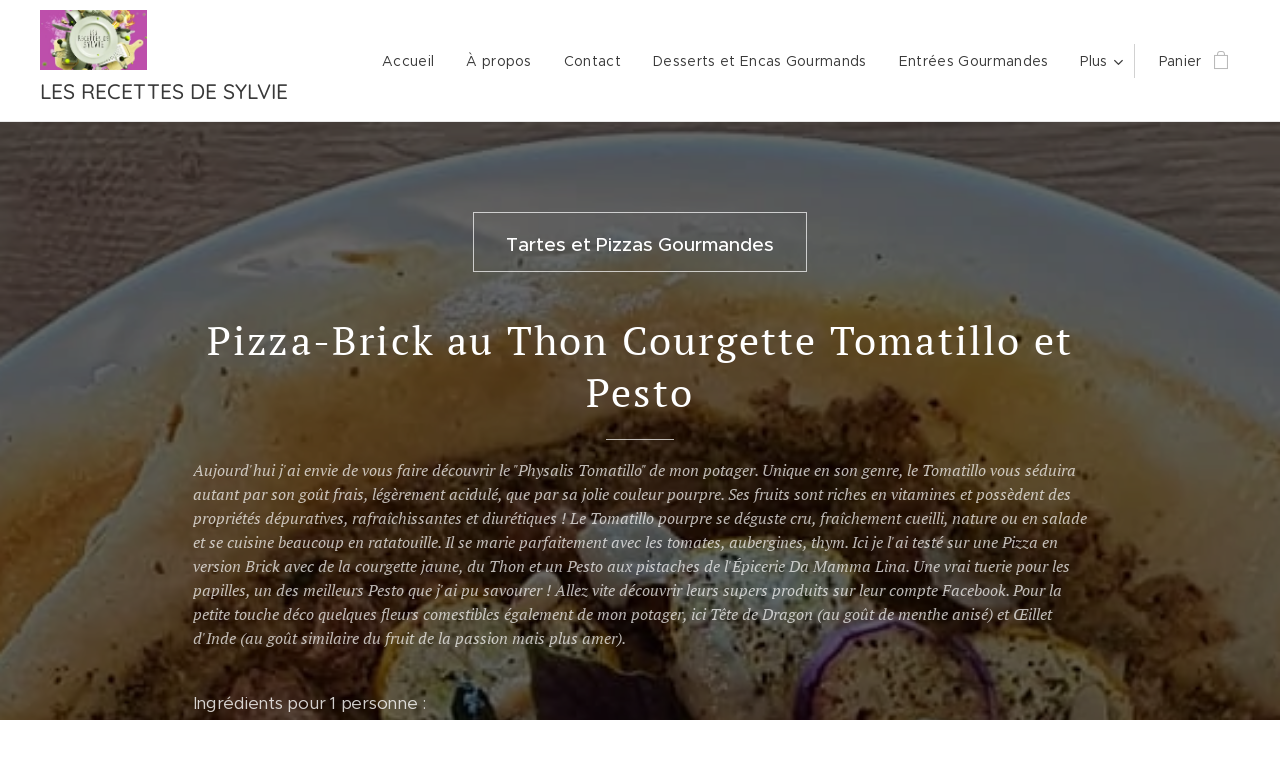

--- FILE ---
content_type: text/html; charset=UTF-8
request_url: https://www.plaisirculinaire.fr/pizza-brick-au-thon-courgette-tomatillo-et-pesto/
body_size: 39907
content:
<!DOCTYPE html>
<html class="no-js" prefix="og: https://ogp.me/ns#" lang="fr">
<head><link rel="preconnect" href="https://duyn491kcolsw.cloudfront.net" crossorigin><link rel="preconnect" href="https://fonts.gstatic.com" crossorigin><meta charset="utf-8"><link rel="shortcut icon" href="https://duyn491kcolsw.cloudfront.net/files/3h/3h1/3h11lj.ico?ph=24049920ea"><link rel="apple-touch-icon" href="https://duyn491kcolsw.cloudfront.net/files/3h/3h1/3h11lj.ico?ph=24049920ea"><link rel="icon" href="https://duyn491kcolsw.cloudfront.net/files/3h/3h1/3h11lj.ico?ph=24049920ea">
    <meta http-equiv="X-UA-Compatible" content="IE=edge">
    <title>Pizza-Brick au Thon Courgette Tomatillo et Pesto :: Les Recettes de Sylvie</title>
    <meta name="viewport" content="width=device-width,initial-scale=1">
    <meta name="msapplication-tap-highlight" content="no">
    
    <link href="https://duyn491kcolsw.cloudfront.net/files/0r/0rk/0rklmm.css?ph=24049920ea" media="print" rel="stylesheet">
    <link href="https://duyn491kcolsw.cloudfront.net/files/2e/2e5/2e5qgh.css?ph=24049920ea" media="screen and (min-width:100000em)" rel="stylesheet" data-type="cq" disabled>
    <link rel="stylesheet" href="https://duyn491kcolsw.cloudfront.net/files/45/45b/45boco.css?ph=24049920ea"><link rel="stylesheet" href="https://duyn491kcolsw.cloudfront.net/files/4e/4er/4ersdq.css?ph=24049920ea" media="screen and (min-width:37.5em)"><link rel="stylesheet" href="https://duyn491kcolsw.cloudfront.net/files/2v/2vp/2vpyx8.css?ph=24049920ea" data-wnd_color_scheme_file=""><link rel="stylesheet" href="https://duyn491kcolsw.cloudfront.net/files/34/34q/34qmjb.css?ph=24049920ea" data-wnd_color_scheme_desktop_file="" media="screen and (min-width:37.5em)" disabled=""><link rel="stylesheet" href="https://duyn491kcolsw.cloudfront.net/files/1j/1jo/1jorv9.css?ph=24049920ea" data-wnd_additive_color_file=""><link rel="stylesheet" href="https://duyn491kcolsw.cloudfront.net/files/48/48f/48f5ny.css?ph=24049920ea" data-wnd_typography_file=""><link rel="stylesheet" href="https://duyn491kcolsw.cloudfront.net/files/2a/2a0/2a047a.css?ph=24049920ea" data-wnd_typography_desktop_file="" media="screen and (min-width:37.5em)" disabled=""><script>(()=>{let e=!1;const t=()=>{if(!e&&window.innerWidth>=600){for(let e=0,t=document.querySelectorAll('head > link[href*="css"][media="screen and (min-width:37.5em)"]');e<t.length;e++)t[e].removeAttribute("disabled");e=!0}};t(),window.addEventListener("resize",t),"container"in document.documentElement.style||fetch(document.querySelector('head > link[data-type="cq"]').getAttribute("href")).then((e=>{e.text().then((e=>{const t=document.createElement("style");document.head.appendChild(t),t.appendChild(document.createTextNode(e)),import("https://duyn491kcolsw.cloudfront.net/client/js.polyfill/container-query-polyfill.modern.js").then((()=>{let e=setInterval((function(){document.body&&(document.body.classList.add("cq-polyfill-loaded"),clearInterval(e))}),100)}))}))}))})()</script>
<link rel="preload stylesheet" href="https://duyn491kcolsw.cloudfront.net/files/2m/2m8/2m8msc.css?ph=24049920ea" as="style"><meta name="description" content="Pizza-Brick au Thon Courgette Tomatillo et Pesto"><meta name="keywords" content=""><meta name="generator" content="Webnode 2"><meta name="apple-mobile-web-app-capable" content="no"><meta name="apple-mobile-web-app-status-bar-style" content="black"><meta name="format-detection" content="telephone=no">

<meta property="og:url" content="https://www.plaisirculinaire.fr/pizza-brick-au-thon-courgette-tomatillo-et-pesto/"><meta property="og:title" content="Pizza-Brick au Thon Courgette Tomatillo et Pesto :: Les Recettes de Sylvie"><meta property="og:type" content="article"><meta property="og:description" content="Pizza-Brick au Thon Courgette Tomatillo et Pesto"><meta property="og:site_name" content="Les Recettes de Sylvie"><meta property="og:image" content="https://24049920ea.clvaw-cdnwnd.com/3919319f89a5154cff1f72d14c743254/200001515-95aee95af0/700/239539989_1664462060424632_5511052688059806537_n.jpg?ph=24049920ea"><meta property="og:article:published_time" content="2023-02-18T00:00:00+0100"><meta name="robots" content="index,follow"><link rel="canonical" href="https://www.plaisirculinaire.fr/pizza-brick-au-thon-courgette-tomatillo-et-pesto/"><script>window.checkAndChangeSvgColor=function(c){try{var a=document.getElementById(c);if(a){c=[["border","borderColor"],["outline","outlineColor"],["color","color"]];for(var h,b,d,f=[],e=0,m=c.length;e<m;e++)if(h=window.getComputedStyle(a)[c[e][1]].replace(/\s/g,"").match(/^rgb[a]?\(([0-9]{1,3}),([0-9]{1,3}),([0-9]{1,3})/i)){b="";for(var g=1;3>=g;g++)b+=("0"+parseInt(h[g],10).toString(16)).slice(-2);"0"===b.charAt(0)&&(d=parseInt(b.substr(0,2),16),d=Math.max(16,d),b=d.toString(16)+b.slice(-4));f.push(c[e][0]+"="+b)}if(f.length){var k=a.getAttribute("data-src"),l=k+(0>k.indexOf("?")?"?":"&")+f.join("&");a.src!=l&&(a.src=l,a.outerHTML=a.outerHTML)}}}catch(n){}};</script><script>
		window._gtmDataLayer = window._gtmDataLayer || [];
		(function(w,d,s,l,i){w[l]=w[l]||[];w[l].push({'gtm.start':new Date().getTime(),event:'gtm.js'});
		var f=d.getElementsByTagName(s)[0],j=d.createElement(s),dl=l!='dataLayer'?'&l='+l:'';
		j.async=true;j.src='https://www.googletagmanager.com/gtm.js?id='+i+dl;f.parentNode.insertBefore(j,f);})
		(window,document,'script','_gtmDataLayer','GTM-542MMSL');</script></head>
<body class="l wt-page ac-h ac-i ac-n l-default l-d-none b-btn-sq b-btn-s-l b-btn-dn b-btn-bw-1 img-d-n img-t-o img-h-z line-solid b-e-ds lbox-d c-s-s   wnd-fe   wnd-eshop"><noscript>
				<iframe
				 src="https://www.googletagmanager.com/ns.html?id=GTM-542MMSL"
				 height="0"
				 width="0"
				 style="display:none;visibility:hidden"
				 >
				 </iframe>
			</noscript>

<div class="wnd-page l-page cs-gray ac-none t-t-fs-s t-t-fw-m t-t-sp t-t-d-t t-s-fs-s t-s-fw-m t-s-sp-n t-s-d-n t-p-fs-s t-p-fw-m t-p-sp-n t-h-fs-s t-h-fw-m t-h-sp-n t-bq-fs-s t-bq-fw-m t-bq-sp-n t-bq-d-q t-btn-fw-l t-nav-fw-l t-pd-fw-l t-nav-tt-n">
    <div class="l-w t cf t-20">
        <div class="l-bg cf">
            <div class="s-bg-l">
                
                
            </div>
        </div>
        <header class="l-h cf">
            <div class="sw cf">
	<div class="sw-c cf"><section data-space="true" class="s s-hn s-hn-slogan wnd-mt-classic wnd-na-c logo-classic sc-w   wnd-w-max wnd-nh-m hm-hidden wnd-nav-border wnd-nav-sticky menu-default-underline">
	<div class="s-w">
		<div class="s-o">

			<div class="s-bg">
                <div class="s-bg-l">
                    
                    
                </div>
			</div>

			<div class="h-w h-f wnd-fixed">

				<div class="n-l">
					<div class="s-c menu-nav">
						<div class="logo-block">
							<div class="b b-l logo logo-default logo-nb pt-serif wnd-iar-2-1 logo-40 b-ls-l" id="wnd_LogoBlock_32189" data-wnd_mvc_type="wnd.fe.LogoBlock">
	<div class="b-l-c logo-content">
		<a class="b-l-link logo-link" href="/home/">

			<div class="b-l-image logo-image">
				<div class="b-l-image-w logo-image-cell">
                    <picture><source type="image/webp" srcset="https://24049920ea.clvaw-cdnwnd.com/3919319f89a5154cff1f72d14c743254/200002591-a5919a591c/450/186528714_223153262575919_4677774906521752469_n%20-%20Copie.webp?ph=24049920ea 450w, https://24049920ea.clvaw-cdnwnd.com/3919319f89a5154cff1f72d14c743254/200002591-a5919a591c/700/186528714_223153262575919_4677774906521752469_n%20-%20Copie.webp?ph=24049920ea 700w, https://24049920ea.clvaw-cdnwnd.com/3919319f89a5154cff1f72d14c743254/200002591-a5919a591c/186528714_223153262575919_4677774906521752469_n%20-%20Copie.webp?ph=24049920ea 1920w" sizes="(min-width: 600px) 450px, (min-width: 360px) calc(100vw * 0.8), 100vw" ><img src="https://24049920ea.clvaw-cdnwnd.com/3919319f89a5154cff1f72d14c743254/200002590-12b6912b6b/186528714_223153262575919_4677774906521752469_n%20-%20Copie.png?ph=24049920ea" alt="" width="1920" height="1080" class="wnd-logo-img" ></picture>
				</div>
			</div>

			

			<div class="b-l-br logo-br"></div>

			<div class="b-l-text logo-text-wrapper">
				<div class="b-l-text-w logo-text">
					<span class="b-l-text-c logo-text-cell"></span>
				</div>
			</div>

		</a>
	</div>
</div>
							<div class="l-s logo-slogan claim"><span class="sit b claim-default claim-nb quicksand slogan-21">
	<span class="sit-w"><span class="sit-c">LES RECETTES DE SYLVIE&nbsp;</span></span>
</span></div>
						</div>

						<div id="menu-slider">
							<div id="menu-block">
								<nav id="menu"><div class="menu-font menu-wrapper">
	<a href="#" class="menu-close" rel="nofollow" title="Close Menu"></a>
	<ul role="menubar" aria-label="Menu" class="level-1">
		<li role="none" class="wnd-homepage">
			<a class="menu-item" role="menuitem" href="/home/"><span class="menu-item-text">Accueil</span></a>
			
		</li><li role="none">
			<a class="menu-item" role="menuitem" href="/a-propos/"><span class="menu-item-text">À propos</span></a>
			
		</li><li role="none">
			<a class="menu-item" role="menuitem" href="/contact/"><span class="menu-item-text">Contact</span></a>
			
		</li><li role="none">
			<a class="menu-item" role="menuitem" href="/desserts-gourmands/"><span class="menu-item-text">Desserts et Encas Gourmands</span></a>
			
		</li><li role="none">
			<a class="menu-item" role="menuitem" href="/entrees-gourmandes/"><span class="menu-item-text">Entrées Gourmandes</span></a>
			
		</li><li role="none">
			<a class="menu-item" role="menuitem" href="/plats-gourmands/"><span class="menu-item-text">Plats Gourmands</span></a>
			
		</li><li role="none">
			<a class="menu-item" role="menuitem" href="/salades-gourmandes/"><span class="menu-item-text">Salades Gourmandes</span></a>
			
		</li><li role="none">
			<a class="menu-item" role="menuitem" href="/tartes-gourmandes/"><span class="menu-item-text">Tartes et Pizzas Gourmandes</span></a>
			
		</li><li role="none">
			<a class="menu-item" role="menuitem" href="/veloutes-gourmands/"><span class="menu-item-text">Soupes et Veloutés Gourmands</span></a>
			
		</li><li role="none">
			<a class="menu-item" role="menuitem" href="/verrines-et-aperos-gourmands/"><span class="menu-item-text">Verrines et Apéros Gourmands</span></a>
			
		</li><li role="none">
			<a class="menu-item" role="menuitem" href="/asperges-sur-lit-de-petales-de-radis-et-sauce-gribiche/"><span class="menu-item-text">Asperges sur  lit de pétales de Radis et sauce Gribiche</span></a>
			
		</li><li role="none">
			<a class="menu-item" role="menuitem" href="/bonbons-au-foie-gras/"><span class="menu-item-text">Bonbons au Foie gras</span></a>
			
		</li><li role="none">
			<a class="menu-item" role="menuitem" href="/cabillaud-au-crumble-de-noisette-risotto-au-fenouil-et-carotte/"><span class="menu-item-text">Cabillaud au Crumble de Noisette Risotto au Fenouil et Carotte</span></a>
			
		</li><li role="none">
			<a class="menu-item" role="menuitem" href="/dos-de-cabillaud-aux-amandes-et-risotto/"><span class="menu-item-text">Dos de Cabillaud aux Amandes et Risotto</span></a>
			
		</li><li role="none">
			<a class="menu-item" role="menuitem" href="/dos-de-cabillaud-dans-sa-brick/"><span class="menu-item-text">Dos de Cabillaud dans sa Brick</span></a>
			
		</li><li role="none">
			<a class="menu-item" role="menuitem" href="/duo-de-concombre-et-tomate-au-tartare/"><span class="menu-item-text">Duo de Concombre et Tomate au tartare</span></a>
			
		</li><li role="none">
			<a class="menu-item" role="menuitem" href="/fenouil-braise-et-fricassee-de-champignons-et-lardons/"><span class="menu-item-text">Fenouil Braisé et Fricassée de Champignons et Lardons</span></a>
			
		</li><li role="none">
			<a class="menu-item" role="menuitem" href="/filet-de-poulet-et-legumes-croquants-a-lhuile-de-coco/"><span class="menu-item-text">Filet de Poulet et Légumes croquants à l&#039;huile de Coco</span></a>
			
		</li><li role="none">
			<a class="menu-item" role="menuitem" href="/nage-de-crustaces-et-coquillages-en-croute/"><span class="menu-item-text">Nage de Langoustines, Coquillages et Saumon en croûte</span></a>
			
		</li><li role="none">
			<a class="menu-item" role="menuitem" href="/oeuf-cocotte-sur-avocat-et-saumon/"><span class="menu-item-text">Oeuf cocotte sur Avocat et Saumon</span></a>
			
		</li><li role="none">
			<a class="menu-item" role="menuitem" href="/oeuf-cocotte-au-bacon-et-endive-braisee/"><span class="menu-item-text">Oeuf Cocotte au Bacon et Endive Braisée</span></a>
			
		</li><li role="none">
			<a class="menu-item" role="menuitem" href="/oeufs-cocotte-sur-fondue-de-poireaux-et-chorizo/"><span class="menu-item-text">Oeufs cocotte sur fondue de Poireaux et Chorizo</span></a>
			
		</li><li role="none">
			<a class="menu-item" role="menuitem" href="/patate-douce-doree-au-four-et-salade-croquante/"><span class="menu-item-text">Patate douce dorée au four et salade croquante</span></a>
			
		</li><li role="none">
			<a class="menu-item" role="menuitem" href="/petales-de-melon-jambon-de-parme-au-coeur-de-mozzarella/"><span class="menu-item-text">Pétales de Melon Jambon de parme au coeur de Mozzarella</span></a>
			
		</li><li role="none">
			<a class="menu-item" role="menuitem" href="/petites-cuilleres-salade-croquante-au-ble/"><span class="menu-item-text">Petites cuillères Salade croquante au Blé</span></a>
			
		</li><li role="none">
			<a class="menu-item" role="menuitem" href="/ris-de-veau-aux-champignons-et-a-la-creme/"><span class="menu-item-text">Ris de Veau aux Girolles</span></a>
			
		</li><li role="none">
			<a class="menu-item" role="menuitem" href="/salade-tomates-cerise-et-mozarella/"><span class="menu-item-text">Salade Tomates Cerise et Mozarella</span></a>
			
		</li><li role="none">
			<a class="menu-item" role="menuitem" href="/tarte-corolles-aux-tomates-cerise-et-coeurs-dartichauds/"><span class="menu-item-text">Tarte corolle aux Tomates cerise et coeurs d&#039;Artichauds</span></a>
			
		</li><li role="none">
			<a class="menu-item" role="menuitem" href="/tartelettes-oignons-et-miel/"><span class="menu-item-text">Tartelettes Oignons et Miel</span></a>
			
		</li><li role="none">
			<a class="menu-item" role="menuitem" href="/tartines-croustillantes-au-camembert-et-pignons/"><span class="menu-item-text">Tartines croustillantes au Camembert et Pignons</span></a>
			
		</li><li role="none">
			<a class="menu-item" role="menuitem" href="/veloute-de-celeri-et-saint-jacques/"><span class="menu-item-text">Velouté de Céleri et Saint-Jacques</span></a>
			
		</li><li role="none">
			<a class="menu-item" role="menuitem" href="/veloute-de-patate-douce-au-lait-de-coco/"><span class="menu-item-text">Velouté de Patate douce au lait de Coco</span></a>
			
		</li><li role="none">
			<a class="menu-item" role="menuitem" href="/millefeuille-saumon-et-mascarpone/"><span class="menu-item-text">Millefeuille Saumon et Mascarpone</span></a>
			
		</li><li role="none">
			<a class="menu-item" role="menuitem" href="/tarte-tatin-aux-endives/"><span class="menu-item-text">Tarte tatin aux Endives</span></a>
			
		</li><li role="none">
			<a class="menu-item" role="menuitem" href="/veloute-dasperges-et-jambon-de-parme/"><span class="menu-item-text">Velouté d&#039;Asperges et jambon de Parme</span></a>
			
		</li><li role="none">
			<a class="menu-item" role="menuitem" href="/tarte-feuilletee-aux-courgettes/"><span class="menu-item-text">Tarte feuilletée aux Courgettes</span></a>
			
		</li><li role="none">
			<a class="menu-item" role="menuitem" href="/barquettes-dendive-au-saumon/"><span class="menu-item-text">Barquettes d&#039;Endive au Saumon</span></a>
			
		</li><li role="none">
			<a class="menu-item" role="menuitem" href="/mini-pizza-aux-aubergines/"><span class="menu-item-text">Mini pizza aux Aubergines</span></a>
			
		</li><li role="none">
			<a class="menu-item" role="menuitem" href="/salade-italienne-coloree/"><span class="menu-item-text">Salade Italienne colorée</span></a>
			
		</li><li role="none">
			<a class="menu-item" role="menuitem" href="/verrine-de-betterave/"><span class="menu-item-text">Verrine de Betterave</span></a>
			
		</li><li role="none">
			<a class="menu-item" role="menuitem" href="/tortilla-de-saumon-et-salade-verte/"><span class="menu-item-text">Tortilla de Saumon et Salade verte</span></a>
			
		</li><li role="none">
			<a class="menu-item" role="menuitem" href="/concombre-farci-au-fromage-blanc-a-laneth/"><span class="menu-item-text">Concombre farci au fromage blanc à l&#039;Aneth</span></a>
			
		</li><li role="none">
			<a class="menu-item" role="menuitem" href="/brochettes-tomate-mozzarella-basilic-marinees/"><span class="menu-item-text">Brochettes Tomate Mozzarella Basilic marinées</span></a>
			
		</li><li role="none">
			<a class="menu-item" role="menuitem" href="/cigare-borek-au-fromage/"><span class="menu-item-text">Cigare Borek au fromage</span></a>
			
		</li><li role="none">
			<a class="menu-item" role="menuitem" href="/verrine-radis-et-concombre-aux-crevettes/"><span class="menu-item-text">Verrine Radis et Concombre aux Crevettes</span></a>
			
		</li><li role="none">
			<a class="menu-item" role="menuitem" href="/veloute-de-tomate-au-basilic/"><span class="menu-item-text">Velouté de Tomate au Basilic</span></a>
			
		</li><li role="none">
			<a class="menu-item" role="menuitem" href="/bruschetta-tomate-a-lail-des-ours/"><span class="menu-item-text">Bruschetta Tomate à l&#039;ail des Ours</span></a>
			
		</li><li role="none">
			<a class="menu-item" role="menuitem" href="/tarte-aux-poivrons-et-jambon/"><span class="menu-item-text">Tarte tressée aux Poivrons et Jambon</span></a>
			
		</li><li role="none">
			<a class="menu-item" role="menuitem" href="/tarte-provencale-aux-asperges/"><span class="menu-item-text">Tarte Provençale aux Asperges</span></a>
			
		</li><li role="none">
			<a class="menu-item" role="menuitem" href="/tarte-aux-coeurs-dartichauts/"><span class="menu-item-text">Tarte aux coeurs d&#039;Artichauts</span></a>
			
		</li><li role="none">
			<a class="menu-item" role="menuitem" href="/tarte-aux-tomates-et-moutarde-a-lancienne/"><span class="menu-item-text">Tarte à la Tomate et Moutarde à l&#039;ancienne</span></a>
			
		</li><li role="none">
			<a class="menu-item" role="menuitem" href="/tarte-aux-kiwis/"><span class="menu-item-text">Tarte aux Kiwis</span></a>
			
		</li><li role="none">
			<a class="menu-item" role="menuitem" href="/tarte-aux-mirabelles-et-confiture-de-quetsches/"><span class="menu-item-text">Tarte aux Mirabelles et confiture de Quetsches</span></a>
			
		</li><li role="none">
			<a class="menu-item" role="menuitem" href="/tarte-aux-quetsches-et-amandes/"><span class="menu-item-text">Tarte aux Quetsches et Amandes</span></a>
			
		</li><li role="none">
			<a class="menu-item" role="menuitem" href="/apfelstrudel/"><span class="menu-item-text">Apfelstrudel</span></a>
			
		</li><li role="none">
			<a class="menu-item" role="menuitem" href="/moelleux-au-chocolat/"><span class="menu-item-text">Moelleux au Chocolat</span></a>
			
		</li><li role="none">
			<a class="menu-item" role="menuitem" href="/navarin-dagneau/"><span class="menu-item-text">Navarin d&#039;Agneau</span></a>
			
		</li><li role="none">
			<a class="menu-item" role="menuitem" href="/puree-de-patate-douce-enroulee-dans-sa-tranche-de-jambon-fume-et-oeuf-poche/"><span class="menu-item-text">Purée de Patate douce enroulée dans sa tranche de Jambon Fumé et Œuf poché</span></a>
			
		</li><li role="none">
			<a class="menu-item" role="menuitem" href="/pave-de-saumon-sur-fondue-de-poireaux/"><span class="menu-item-text">Pavé de Saumon sur fondue de Poireaux</span></a>
			
		</li><li role="none">
			<a class="menu-item" role="menuitem" href="/lotte-et-saumon-au-pak-choi/"><span class="menu-item-text">Lotte et Saumon au Pak Choi</span></a>
			
		</li><li role="none">
			<a class="menu-item" role="menuitem" href="/pot-au-feu-de-la-mer/"><span class="menu-item-text">Pot au feu de la Mer</span></a>
			
		</li><li role="none">
			<a class="menu-item" role="menuitem" href="/tartine-davocat-oeuf-mollet-et-saumon-fume/"><span class="menu-item-text">Tartine d&#039;Avocat, Oeuf mollet et Saumon fumé</span></a>
			
		</li><li role="none">
			<a class="menu-item" role="menuitem" href="/carpaccio-de-tomates-colorees/"><span class="menu-item-text">Carpaccio de Tomates colorées</span></a>
			
		</li><li role="none">
			<a class="menu-item" role="menuitem" href="/salade-avocat-crevette-et-pamplemousse/"><span class="menu-item-text">Salade Avocat Crevette et Pamplemousse</span></a>
			
		</li><li role="none">
			<a class="menu-item" role="menuitem" href="/salade-vitaminee/"><span class="menu-item-text">Salade Vitaminée</span></a>
			
		</li><li role="none">
			<a class="menu-item" role="menuitem" href="/saumon-fume-sur-lit-de-fenouil/"><span class="menu-item-text">Saumon fumé sur lit de Fenouil</span></a>
			
		</li><li role="none">
			<a class="menu-item" role="menuitem" href="/salade-de-radis-a-lail-des-ours-et-oeufs-mollets/"><span class="menu-item-text">Salade de Radis à l&#039;ail des Ours et Œufs mollets</span></a>
			
		</li><li role="none">
			<a class="menu-item" role="menuitem" href="/recette-du-pesto-a-lail-des-ours/"><span class="menu-item-text">Recette du Pesto à l&#039;ail des ours</span></a>
			
		</li><li role="none">
			<a class="menu-item" role="menuitem" href="/salade-meli-melo/"><span class="menu-item-text">Salade méli-mélo</span></a>
			
		</li><li role="none">
			<a class="menu-item" role="menuitem" href="/salade-exotique/"><span class="menu-item-text">Salade Exotique</span></a>
			
		</li><li role="none">
			<a class="menu-item" role="menuitem" href="/salade-sucre-sale-de-marie-jo/"><span class="menu-item-text">Salade sucré salé de Marie-Jo</span></a>
			
		</li><li role="none">
			<a class="menu-item" role="menuitem" href="/blanquette-de-dos-de-cabillaud-et-crevettes/"><span class="menu-item-text">Blanquette de Dos de Cabillaud et Crevettes</span></a>
			
		</li><li role="none">
			<a class="menu-item" role="menuitem" href="/filet-de-boeuf-wellington/"><span class="menu-item-text">Filet de Bœuf Wellington</span></a>
			
		</li><li role="none">
			<a class="menu-item" role="menuitem" href="/gratin-daubergines/"><span class="menu-item-text">Gratin d&#039;Aubergines</span></a>
			
		</li><li role="none">
			<a class="menu-item" role="menuitem" href="/tajine-dagneau/"><span class="menu-item-text">Tajine d&#039;Agneau</span></a>
			
		</li><li role="none">
			<a class="menu-item" role="menuitem" href="/verrine-melon-concombre-feta-a-la-feuille-de-menthe/"><span class="menu-item-text">Verrine Melon, Concombre, Feta à la feuille de Menthe </span></a>
			
		</li><li role="none">
			<a class="menu-item" role="menuitem" href="/feuillete-de-saumon-aux-epinards/"><span class="menu-item-text">Feuilleté de Saumon aux épinards</span></a>
			
		</li><li role="none">
			<a class="menu-item" role="menuitem" href="/noix-de-saint-jacques-sur-fondue-de-poireaux/"><span class="menu-item-text">Noix de Saint-Jacques sur fondue de Poireaux</span></a>
			
		</li><li role="none">
			<a class="menu-item" role="menuitem" href="/tartare-au-saumon/"><span class="menu-item-text">Tartare au Saumon</span></a>
			
		</li><li role="none">
			<a class="menu-item" role="menuitem" href="/parmentier-a-la-patate-douce/"><span class="menu-item-text">Parmentier à la Patate douce</span></a>
			
		</li><li role="none">
			<a class="menu-item" role="menuitem" href="/carpaccio-de-saint-jacques-aux-fruits-de-la-passion/"><span class="menu-item-text">Carpaccio de Saint-Jacques aux fruits de la passion</span></a>
			
		</li><li role="none">
			<a class="menu-item" role="menuitem" href="/poulet-balsamique-aux-petits-legumes/"><span class="menu-item-text"> Poulet Balsamique aux petits légumes</span></a>
			
		</li><li role="none">
			<a class="menu-item" role="menuitem" href="/dos-de-cabillaud-sur-lit-de-puree-de-patate-douce-et-carotte-au-lait-de-coco-et-tagliatelles-de-carottes-mi-cuites/"><span class="menu-item-text">Dos de Cabillaud sur lit de purée de Patate douce et Carotte au lait de coco et Tagliatelles de Carottes mi-cuites </span></a>
			
		</li><li role="none">
			<a class="menu-item" role="menuitem" href="/butternut-farcie-saveurs-du-sud/"><span class="menu-item-text">Butternut farcie saveurs du Sud</span></a>
			
		</li><li role="none">
			<a class="menu-item" role="menuitem" href="/endives-braisees-camembert-aux-noix-roti-et-jambon-fume-de-la-foret-noire/"><span class="menu-item-text">Endives braisées Camembert aux Noix rôti et Jambon fumé de la Forêt Noire </span></a>
			
		</li><li role="none">
			<a class="menu-item" role="menuitem" href="/risotto-au-chorizo-et-saint-jacques-poelees/"><span class="menu-item-text">Risotto au Chorizo et Saint-Jacques poêlées</span></a>
			
		</li><li role="none">
			<a class="menu-item" role="menuitem" href="/muffins-aux-pepites-de-chocolat/"><span class="menu-item-text">Muffins aux pépites de Chocolat</span></a>
			
		</li><li role="none">
			<a class="menu-item" role="menuitem" href="/gateau-aux-pommes/"><span class="menu-item-text">Gâteau aux Pommes </span></a>
			
		</li><li role="none">
			<a class="menu-item" role="menuitem" href="/glace-vanille-et-fruits-rouges-dans-sa-corolle-de-brick/"><span class="menu-item-text">Glace Vanille et Fruits rouges dans sa corolle de Brick</span></a>
			
		</li><li role="none">
			<a class="menu-item" role="menuitem" href="/camembert-grille-aux-noix-et-noisettes-accompagne-d-une-salade-croquante-et-viande-de-grison/"><span class="menu-item-text">Camembert grillé aux Noix et Noisettes accompagné d’une salade croquante et viande de grison.</span></a>
			
		</li><li role="none">
			<a class="menu-item" role="menuitem" href="/couscous/"><span class="menu-item-text">Couscous</span></a>
			
		</li><li role="none">
			<a class="menu-item" role="menuitem" href="/fleischnakas/"><span class="menu-item-text">Fleischnakas</span></a>
			
		</li><li role="none">
			<a class="menu-item" role="menuitem" href="/spaghettis-tricolores-au-saumon-fume-cru-et-cuit/"><span class="menu-item-text">Spaghettis tricolores au Saumon fumé cru et cuit</span></a>
			
		</li><li role="none">
			<a class="menu-item" role="menuitem" href="/riz-basmati-au-curcuma-et-crevettes/"><span class="menu-item-text">Riz Basmati au Curcuma et Crevettes</span></a>
			
		</li><li role="none">
			<a class="menu-item" role="menuitem" href="/blanquette-de-saumon-a-la-vanille/"><span class="menu-item-text">Blanquette de Saumon à la Vanille </span></a>
			
		</li><li role="none">
			<a class="menu-item" role="menuitem" href="/rose-davocat-et-crevettes-marinees-au-miel/"><span class="menu-item-text">Rose d&#039;Avocat et Crevettes marinées au miel</span></a>
			
		</li><li role="none">
			<a class="menu-item" role="menuitem" href="/banana-bread-aux-framboises-et-oleagineux/"><span class="menu-item-text">Banana Bread aux Framboises et Oléagineux</span></a>
			
		</li><li role="none">
			<a class="menu-item" role="menuitem" href="/veloute%cc%81-de-panais-aux-noisettes-grille%cc%81es/"><span class="menu-item-text">Velouté de Panais aux Noisettes grillées</span></a>
			
		</li><li role="none">
			<a class="menu-item" role="menuitem" href="/spaghettis-aux-poivrons-tricolores-et-tomates/"><span class="menu-item-text">Spaghettis aux Poivrons tricolores et Tomates</span></a>
			
		</li><li role="none">
			<a class="menu-item" role="menuitem" href="/chia-et-granola-aux-fruits-rouges/"><span class="menu-item-text">Chia et Granola aux Fruits rouges</span></a>
			
		</li><li role="none">
			<a class="menu-item" role="menuitem" href="/poulet-curry-coco-et-riz-basmati-aux-legumes-croquants/"><span class="menu-item-text">Poulet Curry Coco et Riz Basmati aux Légumes croquants </span></a>
			
		</li><li role="none">
			<a class="menu-item" role="menuitem" href="/tarte-aux-poireaux-et-saumon-fume-aux-5-baies/"><span class="menu-item-text">Tarte aux Poireaux et Saumon fumé aux 5 baies</span></a>
			
		</li><li role="none">
			<a class="menu-item" role="menuitem" href="/casarecces-de-pois-chiches-et-boulettes-dagneau-a-la-sauce-tomates-au-piment-despelette/"><span class="menu-item-text">Casarecces de pois chiches et boulettes d&#039;Agneau à la sauce tomates au Piment d&#039;Espelette </span></a>
			
		</li><li role="none">
			<a class="menu-item" role="menuitem" href="/salade-croquante-sucree-salee-de-riz/"><span class="menu-item-text">Salade croquante sucrée-salée de Riz </span></a>
			
		</li><li role="none">
			<a class="menu-item" role="menuitem" href="/lasagnes-aux-poivrons-colores/"><span class="menu-item-text">Lasagnes aux Poivrons colorés</span></a>
			
		</li><li role="none">
			<a class="menu-item" role="menuitem" href="/clementines-farcies-aux-crevettes/"><span class="menu-item-text">Clémentines farcies aux Crevettes</span></a>
			
		</li><li role="none">
			<a class="menu-item" role="menuitem" href="/brochette-aperitive-pingouin/"><span class="menu-item-text">Brochette apéritive Pingouin</span></a>
			
		</li><li role="none">
			<a class="menu-item" role="menuitem" href="/soupe-pho-au-boeuf/"><span class="menu-item-text">Soupe Pho au Bœuf</span></a>
			
		</li><li role="none">
			<a class="menu-item" role="menuitem" href="/omelette-aux-tomates-et-olives-noires/"><span class="menu-item-text">Omelette aux Tomates et Olives noires</span></a>
			
		</li><li role="none">
			<a class="menu-item" role="menuitem" href="/tartare-de-saumon-fume-et-avocat/"><span class="menu-item-text">Tartare de Saumon fumé et Avocat</span></a>
			
		</li><li role="none">
			<a class="menu-item" role="menuitem" href="/potee-au-chou-vert/"><span class="menu-item-text">Potée au Chou vert</span></a>
			
		</li><li role="none">
			<a class="menu-item" role="menuitem" href="/pates-multicolores-aux-saveurs-ditalie/"><span class="menu-item-text">Pâtes multicolores aux saveurs d&#039;Italie</span></a>
			
		</li><li role="none">
			<a class="menu-item" role="menuitem" href="/tartare-de-boeuf/"><span class="menu-item-text">Tartare de Bœuf </span></a>
			
		</li><li role="none">
			<a class="menu-item" role="menuitem" href="/endives-gratinees-et-crispy-de-lard/"><span class="menu-item-text">Endives gratinées et Crispy de Lard</span></a>
			
		</li><li role="none">
			<a class="menu-item" role="menuitem" href="/salade-rosace-green-red-et-son-coeur-yellow/"><span class="menu-item-text">Salade Rosace Green Red et son coeur Yellow</span></a>
			
		</li><li role="none">
			<a class="menu-item" role="menuitem" href="/fleurs-de-legumes-au-coeur-coulant-et-blanc-nuageux/"><span class="menu-item-text">Fleurs de légumes au cœur coulant et Blanc nuageux</span></a>
			
		</li><li role="none">
			<a class="menu-item" role="menuitem" href="/sabayon-aux-fruits-et-tuiles-aux-amandes/"><span class="menu-item-text">Sabayon aux Fruits et Tuiles aux Amandes</span></a>
			
		</li><li role="none">
			<a class="menu-item" role="menuitem" href="/fenouil-braise-filet-de-cabillaud-et-chips-chorizo-et-gruyere/"><span class="menu-item-text">Fenouil braisé Filet de Cabillaud et chips Chorizo et Gruyère </span></a>
			
		</li><li role="none">
			<a class="menu-item" role="menuitem" href="/duo-billes-de-melon-pasteque-au-basilic-et-poivre-moulin/"><span class="menu-item-text">Duo billes de Melon Pastèque au Basilic et Poivre Moulin</span></a>
			
		</li><li role="none">
			<a class="menu-item" role="menuitem" href="/rapes-de-patate-douce-et-betterave-courgettes-panees-aux-amandes-et-parmesan/"><span class="menu-item-text">Râpés de Patate douce et Betterave Courgettes panées aux Amandes et Parmesan</span></a>
			
		</li><li role="none">
			<a class="menu-item" role="menuitem" href="/artichaut-roti-au-four/"><span class="menu-item-text">Artichaut rôti au four </span></a>
			
		</li><li role="none">
			<a class="menu-item" role="menuitem" href="/dos-de-cabillaud-en-papillote/"><span class="menu-item-text">Dos de Cabillaud en papillote</span></a>
			
		</li><li role="none">
			<a class="menu-item" role="menuitem" href="/poulet-au-curry-et-cacahuetes/"><span class="menu-item-text">Poulet au Curry et Cacahuètes </span></a>
			
		</li><li role="none">
			<a class="menu-item" role="menuitem" href="/oeuf-au-plat-dans-sa-rondelle-de-poivron/"><span class="menu-item-text">Oeuf au plat dans sa rondelle de Poivron</span></a>
			
		</li><li role="none">
			<a class="menu-item" role="menuitem" href="/sorbet-romarin-menthe-et-vinaigrette-aux-cacahuetes/"><span class="menu-item-text">Sorbet Romarin Menthe et vinaigrette aux Cacahuètes</span></a>
			
		</li><li role="none">
			<a class="menu-item" role="menuitem" href="/tapenade-a-lail-noir/"><span class="menu-item-text">Tapenade à l&#039;Ail noir</span></a>
			
		</li><li role="none">
			<a class="menu-item" role="menuitem" href="/potee-liegeoise-a-ma-facon/"><span class="menu-item-text">Potée Liégeoise à ma façon</span></a>
			
		</li><li role="none">
			<a class="menu-item" role="menuitem" href="/gourmandises-feuilletees/"><span class="menu-item-text">Gourmandises feuilletées</span></a>
			
		</li><li role="none">
			<a class="menu-item" role="menuitem" href="/risotto-au-pesto-de-basilic-et-noix/"><span class="menu-item-text">Risotto au Pesto de Basilic et Noix</span></a>
			
		</li><li role="none">
			<a class="menu-item" role="menuitem" href="/soupe-thai-aux-nouilles-de-riz/"><span class="menu-item-text">Soupe Thaï aux Nouilles de Riz</span></a>
			
		</li><li role="none">
			<a class="menu-item" role="menuitem" href="/tarte-corolle-au-thon-et-tomates-cerise/"><span class="menu-item-text">Tarte corolle au Thon et Tomates Cerise</span></a>
			
		</li><li role="none">
			<a class="menu-item" role="menuitem" href="/salade-de-saumon-sur-une-tortilla-de-mais-et-ble-grille/"><span class="menu-item-text">Salade de Saumon sur une Tortilla de maïs et blé grillé.</span></a>
			
		</li><li role="none">
			<a class="menu-item" role="menuitem" href="/filet-de-poulet-au-chorizo-et-mozzarella/"><span class="menu-item-text">Filet de Poulet au Chorizo et Mozzarella</span></a>
			
		</li><li role="none">
			<a class="menu-item" role="menuitem" href="/papillote-de-lieu-noir-et-gambas-aux-saveurs-provencales/"><span class="menu-item-text">Papillote de Lieu Noir et Gambas aux saveurs Provençales </span></a>
			
		</li><li role="none">
			<a class="menu-item" role="menuitem" href="/tartine-croustillante-au-saumon-fume-et-son-oeuf-poche/"><span class="menu-item-text">Tartine croustillante au Saumon fumé et son Oeuf poché</span></a>
			
		</li><li role="none">
			<a class="menu-item" role="menuitem" href="/pizza-a-la-pate-de-pommes-de-terre/"><span class="menu-item-text">Pizza à la pâte de pommes de Terre</span></a>
			
		</li><li role="none">
			<a class="menu-item" role="menuitem" href="/pommes-de-terre-au-four-guacamole/"><span class="menu-item-text">Pommes de Terre au four Guacamole </span></a>
			
		</li><li role="none">
			<a class="menu-item" role="menuitem" href="/cercles-de-perles-de-pois-chiches-avocat-tomate-et-fleur-davocat/"><span class="menu-item-text">Cerclés de Perles de Pois chiches, Avocat, Tomate et Fleur d&#039;Avocat</span></a>
			
		</li><li role="none">
			<a class="menu-item" role="menuitem" href="/tartare-de-gambas-a-la-pomme-granny-smith-et-salade-tomates-colorees/"><span class="menu-item-text">Tartare de Gambas à la Pomme Granny Smith et Salade Tomates colorées</span></a>
			
		</li><li role="none">
			<a class="menu-item" role="menuitem" href="/bowlcake-et-fruits-rouges/"><span class="menu-item-text">Bowlcake et Fruits rouges</span></a>
			
		</li><li role="none">
			<a class="menu-item" role="menuitem" href="/dos-de-lieu-noir-puree-et-chips-de-patate-douce/"><span class="menu-item-text">Dos de Lieu Noir Purée et chips de Patate douce</span></a>
			
		</li><li role="none">
			<a class="menu-item" role="menuitem" href="/portfolio/"><span class="menu-item-text">Tartines et Pains Gourmands</span></a>
			
		</li><li role="none">
			<a class="menu-item" role="menuitem" href="/soupe-thai-au-poulet-et-lait-de-coco/"><span class="menu-item-text">Soupe Thaï au Poulet et lait de Coco </span></a>
			
		</li><li role="none">
			<a class="menu-item" role="menuitem" href="/croquettes-de-brocoli-aux-flocons-davoine-et-graines/"><span class="menu-item-text">Croquettes de Brocoli aux flocons d&#039;Avoine et Graines</span></a>
			
		</li><li role="none">
			<a class="menu-item" role="menuitem" href="/cake-au-yaourt-et-cannelle/"><span class="menu-item-text">Cake au Yaourt et Cannelle </span></a>
			
		</li><li role="none">
			<a class="menu-item" role="menuitem" href="/tartine-baguette-au-chorizo/"><span class="menu-item-text">Tartine Baguette au Chorizo</span></a>
			
		</li><li role="none">
			<a class="menu-item" role="menuitem" href="/bruschettas-aux-tomates-olives-chorizo/"><span class="menu-item-text">Bruschettas aux Tomates Olives Chorizo </span></a>
			
		</li><li role="none">
			<a class="menu-item" role="menuitem" href="/tartines-croustillantes-aux-tomates-echalottes-basilic-et-tomme-fume/"><span class="menu-item-text">Tartines croustillantes aux Tomates Echalottes Basilic et Tomme fumé</span></a>
			
		</li><li role="none">
			<a class="menu-item" role="menuitem" href="/tartine-baguette-camembert-chorizo-et-thym/"><span class="menu-item-text">Tartine baguette Camembert Chorizo et Thym</span></a>
			
		</li><li role="none">
			<a class="menu-item" role="menuitem" href="/tartine-au-reblochon-graines-et-herbes-de-provence/"><span class="menu-item-text">Tartine au Reblochon Graines et Herbes de Provence </span></a>
			
		</li><li role="none">
			<a class="menu-item" role="menuitem" href="/bricks-de-langoustine-au-basilic-et-comte/"><span class="menu-item-text">Bricks de Langoustine au Basilic et Comté</span></a>
			
		</li><li role="none">
			<a class="menu-item" role="menuitem" href="/chia-et-granola-a-la-banane/"><span class="menu-item-text">Chia et Granola à la Banane</span></a>
			
		</li><li role="none">
			<a class="menu-item" role="menuitem" href="/granola-aux-fruits-secs-et-oleagineux/"><span class="menu-item-text">Granola aux Fruits secs et Oléagineux </span></a>
			
		</li><li role="none">
			<a class="menu-item" role="menuitem" href="/tarte-avoine-au-thon/"><span class="menu-item-text">Tarte Avoine au Thon</span></a>
			
		</li><li role="none">
			<a class="menu-item" role="menuitem" href="/palmiers-aux-saveurs-ditalie/"><span class="menu-item-text">Palmiers aux saveurs d&#039;Italie</span></a>
			
		</li><li role="none">
			<a class="menu-item" role="menuitem" href="/cake-aux-poires/"><span class="menu-item-text">Cake aux Poires</span></a>
			
		</li><li role="none">
			<a class="menu-item" role="menuitem" href="/cubes-de-saumon-mi-cuit-au-pavot-legumes-dautomne-confits-a-lail-et-chips/"><span class="menu-item-text">Cubes de Saumon mi-cuit au Pavot, Légumes d&#039;Automne confits à l&#039;ail et Chips</span></a>
			
		</li><li role="none">
			<a class="menu-item" role="menuitem" href="/fleurs-de-brick-courgette-saumon-et-patate-douce-chorizo/"><span class="menu-item-text">Fleurs de Brick Courgette Saumon et Patate douce Chorizo</span></a>
			
		</li><li role="none">
			<a class="menu-item" role="menuitem" href="/brick-pomme-poire-a-la-cannelle/"><span class="menu-item-text">Brick Pomme Poire à la Cannelle</span></a>
			
		</li><li role="none">
			<a class="menu-item" role="menuitem" href="/crousty-banane-amandes/"><span class="menu-item-text">Crousty Banane Amandes</span></a>
			
		</li><li role="none">
			<a class="menu-item" role="menuitem" href="/banh-bao-au-bouillon-de-legumes/"><span class="menu-item-text">Banh Bao au bouillon de légumes</span></a>
			
		</li><li role="none">
			<a class="menu-item" role="menuitem" href="/banana-bread-aux-pepites-de-chocolat-et-noisettes/"><span class="menu-item-text">Banana Bread aux Pépites de Chocolat et Noisettes</span></a>
			
		</li><li role="none">
			<a class="menu-item" role="menuitem" href="/couronne-aux-3-fromages/"><span class="menu-item-text">Couronne aux 3 Fromages</span></a>
			
		</li><li role="none">
			<a class="menu-item" role="menuitem" href="/burger-healthy-a-la-patate-douce-et-saumon/"><span class="menu-item-text">Burger Healthy à la Patate douce et Saumon</span></a>
			
		</li><li role="none">
			<a class="menu-item" role="menuitem" href="/salade-vitaminee-a-lavocat/"><span class="menu-item-text">Salade Vitaminée à l&#039;Avocat</span></a>
			
		</li><li role="none">
			<a class="menu-item" role="menuitem" href="/gourmandise-express-a-la-clementine/"><span class="menu-item-text">Gourmandise express à la Clémentine</span></a>
			
		</li><li role="none">
			<a class="menu-item" role="menuitem" href="/copie-de-gourmandise-express-a-la-clementine/"><span class="menu-item-text">Gourmandise express à la Banane</span></a>
			
		</li><li role="none">
			<a class="menu-item" role="menuitem" href="/sucettes-de-tomates-cerises-aux-graines/"><span class="menu-item-text">Sucettes de Tomates Cerises aux Graines</span></a>
			
		</li><li role="none">
			<a class="menu-item" role="menuitem" href="/veloute-de-chataignes-et-champignons-tourte-aux-cuisses-de-grenouilles/"><span class="menu-item-text">Velouté de Châtaignes et Champignons Tourte aux cuisses de Grenouilles</span></a>
			
		</li><li role="none">
			<a class="menu-item" role="menuitem" href="/boulettes-dagneau-et-dinde-au-riz-butternut-roti-au-sirop-d-erable/"><span class="menu-item-text">Boulettes d&#039;Agneau et Dinde au riz Butternut rôti au sirop d’Érable</span></a>
			
		</li><li role="none">
			<a class="menu-item" role="menuitem" href="/tarte-aux-4-pommes-a-la-cannelle/"><span class="menu-item-text">Tarte aux 4 Pommes à la Cannelle</span></a>
			
		</li><li role="none">
			<a class="menu-item" role="menuitem" href="/butternut-roti-facon-oeuf-cocotte-au-bacon/"><span class="menu-item-text">Butternut rôti façon Oeuf cocotte au Bacon</span></a>
			
		</li><li role="none">
			<a class="menu-item" role="menuitem" href="/copie-de-plats-gourmands/"><span class="menu-item-text">Poissons et Crustacés Gourmands</span></a>
			
		</li><li role="none">
			<a class="menu-item" role="menuitem" href="/copie-de-plats-gourmands2/"><span class="menu-item-text">Pâtes, Riz et  Risottos Gourmands</span></a>
			
		</li><li role="none">
			<a class="menu-item" role="menuitem" href="/copie-de-pates-gourmandes/"><span class="menu-item-text">Oeufs Gourmands</span></a>
			
		</li><li role="none">
			<a class="menu-item" role="menuitem" href="/copie-de-spaghettis-tricolores-au-saumon-fume-cru-et-cuit/"><span class="menu-item-text">Copie de Spaghettis tricolores au Saumon fumé cru et cuit</span></a>
			
		</li><li role="none">
			<a class="menu-item" role="menuitem" href="/copie-de-risotto-au-chorizo-et-saint-jacques-poelees/"><span class="menu-item-text">Copie de Risotto au Chorizo et Saint-Jacques poêlées</span></a>
			
		</li><li role="none">
			<a class="menu-item" role="menuitem" href="/crackers-aux-graines/"><span class="menu-item-text">Crackers aux Graines</span></a>
			
		</li><li role="none">
			<a class="menu-item" role="menuitem" href="/crackers-aux-oleagineux-et-fruits-secs/"><span class="menu-item-text">Crackers aux Oléagineux et Fruits secs</span></a>
			
		</li><li role="none">
			<a class="menu-item" role="menuitem" href="/brioche-buchty/"><span class="menu-item-text">Brioche Buchty</span></a>
			
		</li><li role="none">
			<a class="menu-item" role="menuitem" href="/cookies-muesli-aux-bananes-et-pepites-de-chocolat-noir/"><span class="menu-item-text">Cookies Muesli aux Bananes et Pépites de Chocolat  Noir</span></a>
			
		</li><li role="none">
			<a class="menu-item" role="menuitem" href="/ratatouille-a-ma-facon/"><span class="menu-item-text">Ratatouille à ma façon</span></a>
			
		</li><li role="none">
			<a class="menu-item" role="menuitem" href="/bricks-aux-legumes-du-soleil/"><span class="menu-item-text">Bricks aux légumes du soleil</span></a>
			
		</li><li role="none">
			<a class="menu-item" role="menuitem" href="/bibalakas/"><span class="menu-item-text">Bibalakas</span></a>
			
		</li><li role="none">
			<a class="menu-item" role="menuitem" href="/roules-de-pruneaux-au-lard/"><span class="menu-item-text">Roulés de Pruneaux au Lard</span></a>
			
		</li><li role="none">
			<a class="menu-item" role="menuitem" href="/mini-croissants-sales/"><span class="menu-item-text">Mini Croissants salés</span></a>
			
		</li><li role="none">
			<a class="menu-item" role="menuitem" href="/veloute-de-courge-chips-de-lard-et-noisettes-grillees/"><span class="menu-item-text">Velouté de Courge Chips de Lard et Noisettes grillées</span></a>
			
		</li><li role="none">
			<a class="menu-item" role="menuitem" href="/copie-de-granola-aux-fruits-secs-et-oleagineux/"><span class="menu-item-text">Copie de Granola aux Fruits secs et Oléagineux </span></a>
			
		</li><li role="none">
			<a class="menu-item" role="menuitem" href="/brioche-a-effeuiller-au-chorizo-et-poivrons/"><span class="menu-item-text">Brioche à effeuiller au Chorizo et Poivrons</span></a>
			
		</li><li role="none">
			<a class="menu-item" role="menuitem" href="/pois-chiches-grilles-aux-epices/"><span class="menu-item-text">Pois chiches grillés aux Épices</span></a>
			
		</li><li role="none">
			<a class="menu-item" role="menuitem" href="/veloute-de-courgettes-et-chips-de-jambon/"><span class="menu-item-text">Velouté de Courgettes et Chips de Jambon</span></a>
			
		</li><li role="none">
			<a class="menu-item" role="menuitem" href="/cabillaud-pane-aux-amandes-risotto-aux-poivron-et-chorizo/"><span class="menu-item-text">Cabillaud pané aux Amandes Risotto aux Poivron et Chorizo</span></a>
			
		</li><li role="none">
			<a class="menu-item" role="menuitem" href="/croquettes-bacon-chataignes-a-la-moutarde-a-lancienne/"><span class="menu-item-text">Croquettes Bacon Châtaignes à la moutarde à l&#039;ancienne</span></a>
			
		</li><li role="none">
			<a class="menu-item" role="menuitem" href="/pesto-de-basilic-a-ma-facon/"><span class="menu-item-text">Pesto de Basilic à ma façon</span></a>
			
		</li><li role="none">
			<a class="menu-item" role="menuitem" href="/mini-cake-au-jambon-et-lard-canneles-au-chorizo-et-pignon-de-pin/"><span class="menu-item-text">Mini Cake au Jambon et Lard Cannelés au Chorizo et pignon de Pin</span></a>
			
		</li><li role="none">
			<a class="menu-item" role="menuitem" href="/pizza-pate-a-pain-au-chorizo-et-poivrons/"><span class="menu-item-text">Pizza pâte à pain au Chorizo et Poivrons</span></a>
			
		</li><li role="none">
			<a class="menu-item" role="menuitem" href="/pizza-a-la-pate-de-choux-fleur/"><span class="menu-item-text">Pizza à la pâte de Choux Fleur </span></a>
			
		</li><li role="none">
			<a class="menu-item" role="menuitem" href="/pizza-a-la-pate-de-patates-douce-aux-epinards/"><span class="menu-item-text">Tarte à la pâte de Patates douce aux Épinards </span></a>
			
		</li><li role="none">
			<a class="menu-item" role="menuitem" href="/pizza-wrap-aux-poivrons-colores-tomates-cerises-oignons-rouge-et-ails-des-ours/"><span class="menu-item-text">Pizza-Wrap aux Poivrons colorés Tomates cerises Oignons rouge et Ails des Ours</span></a>
			
		</li><li role="none">
			<a class="menu-item" role="menuitem" href="/pizza-wrap-au-jambon-cru/"><span class="menu-item-text">Pizza-Wrap au Jambon cru</span></a>
			
		</li><li role="none">
			<a class="menu-item" role="menuitem" href="/gateau-aux-noix-de-pecan-poires-et-sirop-d-erable/"><span class="menu-item-text">Gâteau aux Noix de Pécan, Poires et Sirop d’Érable</span></a>
			
		</li><li role="none">
			<a class="menu-item" role="menuitem" href="/faux-risotto-aux-lentilles-corail-poulet-aux-abricots-et-noix-de-cajou/"><span class="menu-item-text">Faux Risotto aux Lentilles Corail Poulet aux Abricots et Noix de cajou</span></a>
			
		</li><li role="none">
			<a class="menu-item" role="menuitem" href="/poulet-aux-abricots-et-noix-de-cajou-faux-risotto-aux-lentilles-corail/"><span class="menu-item-text">Poulet aux Abricots et Noix de Cajou Faux Risotto aux Lentilles Corail</span></a>
			
		</li><li role="none">
			<a class="menu-item" role="menuitem" href="/gateau-au-fromage-blanc-et-zestes-de-citron/"><span class="menu-item-text">Gâteau au Fromage blanc et Zestes de Citron</span></a>
			
		</li><li role="none">
			<a class="menu-item" role="menuitem" href="/barres-cereales-aux-fruits-secs-et-oleagineux/"><span class="menu-item-text">Barres céréales aux Fruits secs et Oléagineux</span></a>
			
		</li><li role="none">
			<a class="menu-item" role="menuitem" href="/omelette-aux-legumes-et-jambon/"><span class="menu-item-text">Omelette aux Légumes et Jambon</span></a>
			
		</li><li role="none">
			<a class="menu-item" role="menuitem" href="/omelette-au-chorizo-poivron-et-noix-de-cajou/"><span class="menu-item-text">Omelette au Chorizo Poivron et Noix de Cajou</span></a>
			
		</li><li role="none">
			<a class="menu-item" role="menuitem" href="/lasagnes-aux-oeufs-durs/"><span class="menu-item-text">Lasagnes aux Oeufs durs</span></a>
			
		</li><li role="none">
			<a class="menu-item" role="menuitem" href="/parmentier-de-poisson-a-la-courge/"><span class="menu-item-text">Parmentier de Poisson à la Courge</span></a>
			
		</li><li role="none">
			<a class="menu-item" role="menuitem" href="/saumon-marine-aux-herbes-et-risotto-verde/"><span class="menu-item-text">Saumon mariné aux herbes et Risotto Verde</span></a>
			
		</li><li role="none">
			<a class="menu-item" role="menuitem" href="/risotto-verde-et-saumon-marine-aux-herbes/"><span class="menu-item-text">Risotto Verde et Saumon mariné aux herbes</span></a>
			
		</li><li role="none">
			<a class="menu-item" role="menuitem" href="/brioche-du-boulanger-revisitee-au-chocolat/"><span class="menu-item-text">Brioche du Boulanger revisitée au Chocolat</span></a>
			
		</li><li role="none">
			<a class="menu-item" role="menuitem" href="/savane-cuisson-vapeur/"><span class="menu-item-text">Savane cuisson vapeur</span></a>
			
		</li><li role="none">
			<a class="menu-item" role="menuitem" href="/sabayon-aux-fruits-rouge-et-kiwis/"><span class="menu-item-text">Sabayon aux Fruits rouge et Kiwis </span></a>
			
		</li><li role="none">
			<a class="menu-item" role="menuitem" href="/rose-feuilletee-aux-pommes-a-la-cannelle/"><span class="menu-item-text">Rose feuilletée aux Pommes à la Cannelle</span></a>
			
		</li><li role="none">
			<a class="menu-item" role="menuitem" href="/pain-d-epices-aux-noix-et-pralin/"><span class="menu-item-text">Pain d’Épices aux Noix et Pralin</span></a>
			
		</li><li role="none">
			<a class="menu-item" role="menuitem" href="/asperges-et-lard-fume-cru/"><span class="menu-item-text">Asperges et Lard fumé cru </span></a>
			
		</li><li role="none">
			<a class="menu-item" role="menuitem" href="/filet-mignon-en-croute-a-la-moutarde-a-lancienne/"><span class="menu-item-text">Filet mignon en croûte à la moutarde à l&#039;ancienne</span></a>
			
		</li><li role="none">
			<a class="menu-item" role="menuitem" href="/poulet-curcuma-aux-noix-de-cajou-et-patate-douce-rotie-au-four/"><span class="menu-item-text">Poulet Curcuma aux Noix de Cajou et Patate douce rôtie au four </span></a>
			
		</li><li role="none">
			<a class="menu-item" role="menuitem" href="/bricks-aux-legumes-du-soleil2/"><span class="menu-item-text">Bricks aux légumes du Soleil</span></a>
			
		</li><li role="none">
			<a class="menu-item" role="menuitem" href="/bricks-aux-saveurs-despagne/"><span class="menu-item-text">Bricks aux saveurs d&#039;Espagne</span></a>
			
		</li><li role="none">
			<a class="menu-item" role="menuitem" href="/courgettes-farcies-au-chorizo-et-tomates-sechees/"><span class="menu-item-text">Courgettes farcies  au Chorizo et Tomates séchées</span></a>
			
		</li><li role="none">
			<a class="menu-item" role="menuitem" href="/fricadelle-aux-chataignes-et-legumes-dantan/"><span class="menu-item-text">Fricadelle aux Châtaignes et  Légumes d&#039;Antan</span></a>
			
		</li><li role="none">
			<a class="menu-item" role="menuitem" href="/pizza-brocoli-et-salami/"><span class="menu-item-text">Pizza Brocoli et Salami</span></a>
			
		</li><li role="none">
			<a class="menu-item" role="menuitem" href="/pizza-vide-frigo/"><span class="menu-item-text">Pizza vide Frigo </span></a>
			
		</li><li role="none">
			<a class="menu-item" role="menuitem" href="/boulettes-de-viande-aux-lentilles/"><span class="menu-item-text">Boulettes de viande aux Lentilles</span></a>
			
		</li><li role="none">
			<a class="menu-item" role="menuitem" href="/omelette-soufflee-aux-champignons-et-lard-paysan/"><span class="menu-item-text">Omelette soufflée aux Champignons et Lard paysan</span></a>
			
		</li><li role="none">
			<a class="menu-item" role="menuitem" href="/omelette-aux-3-poivrons-et-brocolis/"><span class="menu-item-text">Omelette aux 3 Poivrons et Brocolis</span></a>
			
		</li><li role="none">
			<a class="menu-item" role="menuitem" href="/rouleaux-de-printemps-aux-crevettes/"><span class="menu-item-text">Rouleaux de Printemps aux Crevettes</span></a>
			
		</li><li role="none">
			<a class="menu-item" role="menuitem" href="/soupe-aux-lentilles/"><span class="menu-item-text">Soupe aux Lentilles</span></a>
			
		</li><li role="none">
			<a class="menu-item" role="menuitem" href="/macedoine-de-legumes-au-jambon-et-emmental/"><span class="menu-item-text">Macédoine de légumes au Jambon et Emmental</span></a>
			
		</li><li role="none">
			<a class="menu-item" role="menuitem" href="/rouleaux-de-printemps-facon-sushis/"><span class="menu-item-text">Rouleaux de Printemps façon Sushis</span></a>
			
		</li><li role="none">
			<a class="menu-item" role="menuitem" href="/tarte-aux-legumes-et-curcuma/"><span class="menu-item-text">Tarte aux Légumes et Curcuma</span></a>
			
		</li><li role="none">
			<a class="menu-item" role="menuitem" href="/gambas-flambees-et-tomates-cerises-a-lail/"><span class="menu-item-text">Gambas flambées et Tomates cerises à l&#039;ail</span></a>
			
		</li><li role="none">
			<a class="menu-item" role="menuitem" href="/brioche-express/"><span class="menu-item-text">Brioche Express</span></a>
			
		</li><li role="none">
			<a class="menu-item" role="menuitem" href="/cookies-brownies-au-chocolat/"><span class="menu-item-text">Cookies Brownies au Chocolat</span></a>
			
		</li><li role="none">
			<a class="menu-item" role="menuitem" href="/salade-de-pates-colorees-tomates-olives-poivrons-marines/"><span class="menu-item-text">Salade de Pâtes colorées, Tomates, Olives, Poivrons marinés</span></a>
			
		</li><li role="none">
			<a class="menu-item" role="menuitem" href="/financiers-aux-noix/"><span class="menu-item-text">Financiers aux Noix</span></a>
			
		</li><li role="none">
			<a class="menu-item" role="menuitem" href="/tomate-farcie-au-thon/"><span class="menu-item-text">Tomate farcie au Thon</span></a>
			
		</li><li role="none">
			<a class="menu-item" role="menuitem" href="/medley-de-salades/"><span class="menu-item-text">Medley de Salades</span></a>
			
		</li><li role="none">
			<a class="menu-item" role="menuitem" href="/tarte-aux-courgettes-et-saumon/"><span class="menu-item-text">Tarte aux Courgettes et Saumon</span></a>
			
		</li><li role="none">
			<a class="menu-item" role="menuitem" href="/gateau-tout-chocolat/"><span class="menu-item-text">Gâteau tout Chocolat</span></a>
			
		</li><li role="none">
			<a class="menu-item" role="menuitem" href="/pavlova-aux-fraises/"><span class="menu-item-text">Pavlova aux Fraises</span></a>
			
		</li><li role="none">
			<a class="menu-item" role="menuitem" href="/gateau-a-la-noix-de-coco/"><span class="menu-item-text">Gâteau à la Noix de Coco</span></a>
			
		</li><li role="none">
			<a class="menu-item" role="menuitem" href="/pain-en-cocotte/"><span class="menu-item-text">Pain en Cocotte</span></a>
			
		</li><li role="none">
			<a class="menu-item" role="menuitem" href="/cake-aux-pommes/"><span class="menu-item-text">Cake aux Pommes </span></a>
			
		</li><li role="none">
			<a class="menu-item" role="menuitem" href="/cake-aux-saveurs-provencales/"><span class="menu-item-text">Cake aux saveurs Provençales</span></a>
			
		</li><li role="none">
			<a class="menu-item" role="menuitem" href="/omelette-aux-saveurs-ditalie/"><span class="menu-item-text">Omelette aux Saveurs d&#039;Italie</span></a>
			
		</li><li role="none">
			<a class="menu-item" role="menuitem" href="/cake-aux-noix-de-pecan-et-chocolat-noir/"><span class="menu-item-text">Cake aux Noix de Pécan et Chocolat Noir</span></a>
			
		</li><li role="none">
			<a class="menu-item" role="menuitem" href="/tian-a-ma-facon/"><span class="menu-item-text">Tian à ma façon</span></a>
			
		</li><li role="none">
			<a class="menu-item" role="menuitem" href="/tartines-de-patate-douce/"><span class="menu-item-text">Tartines de Patate douce</span></a>
			
		</li><li role="none">
			<a class="menu-item" role="menuitem" href="/brick-de-saumon-et-fondue-de-poireaux-riz-basmati-et-sauce-aux-crevettes-et-aneth/"><span class="menu-item-text">Brick de Saumon et fondue de Poireaux  Riz Basmati et sauce aux Crevettes et Aneth</span></a>
			
		</li><li role="none">
			<a class="menu-item" role="menuitem" href="/bricks-de-saumon-aux-epinards/"><span class="menu-item-text">Bricks de Saumon aux Épinards  </span></a>
			
		</li><li role="none">
			<a class="menu-item" role="menuitem" href="/pizza-antipasti-di-primavera/"><span class="menu-item-text">Pizza Antipasti di Primavera</span></a>
			
		</li><li role="none">
			<a class="menu-item" role="menuitem" href="/buddha-bowl-au-saumon/"><span class="menu-item-text">Buddha Bowl au Saumon</span></a>
			
		</li><li role="none">
			<a class="menu-item" role="menuitem" href="/buddha-bowl-aux-oeufs-durs/"><span class="menu-item-text">Buddha Bowl aux œufs durs</span></a>
			
		</li><li role="none">
			<a class="menu-item" role="menuitem" href="/dos-de-lieu-noir-a-la-moutarde-dail-des-ours/"><span class="menu-item-text">Dos de Lieu Noir à la moutarde d&#039;ail des Ours</span></a>
			
		</li><li role="none">
			<a class="menu-item" role="menuitem" href="/filet-de-cabillaud-a-la-forestiere/"><span class="menu-item-text">Filet de Cabillaud à la forestière </span></a>
			
		</li><li role="none">
			<a class="menu-item" role="menuitem" href="/salade-de-melon/"><span class="menu-item-text">Salade de Melon</span></a>
			
		</li><li role="none">
			<a class="menu-item" role="menuitem" href="/couronne-aux-oignons-rouges-olives-et-thym/"><span class="menu-item-text">Couronne aux Oignons rouges, Olives  et Thym</span></a>
			
		</li><li role="none">
			<a class="menu-item" role="menuitem" href="/veau-et-son-os-a-moelle-confit-au-four/"><span class="menu-item-text">Veau et son Os à Moelle confit au four</span></a>
			
		</li><li role="none">
			<a class="menu-item" role="menuitem" href="/tomate-farcie-feuilletee/"><span class="menu-item-text">Tomate farcie feuilletée </span></a>
			
		</li><li role="none">
			<a class="menu-item" role="menuitem" href="/burger-a-ma-facon/"><span class="menu-item-text">Burger à ma façon</span></a>
			
		</li><li role="none">
			<a class="menu-item" role="menuitem" href="/wraps-au-saumon-et-fenouil/"><span class="menu-item-text">Wraps au Saumon et Fenouil</span></a>
			
		</li><li role="none">
			<a class="menu-item" role="menuitem" href="/tarte-aux-tomates-coeurs-dartichauts-et-palets-de-mozzarella-panes/"><span class="menu-item-text">Tarte aux Tomates Cœurs d&#039;artichauts et Palets de Mozzarella panés </span></a>
			
		</li><li role="none">
			<a class="menu-item" role="menuitem" href="/tacos-facon-chili-con-carne/"><span class="menu-item-text">Tacos façon Chili Con Carne</span></a>
			
		</li><li role="none">
			<a class="menu-item" role="menuitem" href="/lawerknepfla/"><span class="menu-item-text">Lawerknepfla </span></a>
			
		</li><li role="none">
			<a class="menu-item" role="menuitem" href="/trio-de-legumes-farcis/"><span class="menu-item-text">Trio de Légumes farcis</span></a>
			
		</li><li role="none">
			<a class="menu-item" role="menuitem" href="/pommes-de-terre-farcies-a-la-forestiere/"><span class="menu-item-text">Pommes de terre farcies à la forestière</span></a>
			
		</li><li role="none">
			<a class="menu-item" role="menuitem" href="/emince-de-poulet-au-curcuma-et-carottes-colorees/"><span class="menu-item-text">Émincé de Poulet au Curcuma et Carottes colorées</span></a>
			
		</li><li role="none">
			<a class="menu-item" role="menuitem" href="/paupiettes-de-veau-aux-poivrons/"><span class="menu-item-text">Paupiettes de Veau aux Poivrons</span></a>
			
		</li><li role="none">
			<a class="menu-item" role="menuitem" href="/knepfles-et-lapin-aux-champignons/"><span class="menu-item-text">Knepfles et Lapin aux champignons  </span></a>
			
		</li><li role="none">
			<a class="menu-item" role="menuitem" href="/pot-au-feu/"><span class="menu-item-text">Pot-au-feu</span></a>
			
		</li><li role="none">
			<a class="menu-item" role="menuitem" href="/trio-de-cake/"><span class="menu-item-text">Trio de Cake</span></a>
			
		</li><li role="none">
			<a class="menu-item" role="menuitem" href="/lasagnes-au-saumon-et-epinards/"><span class="menu-item-text">Lasagnes au Saumon et Épinards </span></a>
			
		</li><li role="none">
			<a class="menu-item" role="menuitem" href="/courge-spaghetti-a-la-creme-de-fromage-a-la-truffe-et-chorizo/"><span class="menu-item-text">Courge Spaghetti à la crème de fromage à la Truffe et Chorizo</span></a>
			
		</li><li role="none">
			<a class="menu-item" role="menuitem" href="/riz-cantonnais/"><span class="menu-item-text">Riz Cantonnais</span></a>
			
		</li><li role="none">
			<a class="menu-item" role="menuitem" href="/butternut-rotie-au-miel/"><span class="menu-item-text">Butternut rôtie au Miel </span></a>
			
		</li><li role="none">
			<a class="menu-item" role="menuitem" href="/veloute-de-navets-jaunes-et-lentilles/"><span class="menu-item-text">Velouté de Navets jaunes et Lentilles</span></a>
			
		</li><li role="none">
			<a class="menu-item" role="menuitem" href="/veloute-de-carottes-chips-de-chorizo-et-noisettes/"><span class="menu-item-text">Velouté de Carottes Chips de Chorizo et Noisettes</span></a>
			
		</li><li role="none">
			<a class="menu-item" role="menuitem" href="/tarte-dautomne/"><span class="menu-item-text">Tarte d&#039;Automne</span></a>
			
		</li><li role="none">
			<a class="menu-item" role="menuitem" href="/tartiflette-en-brick/"><span class="menu-item-text">Tartiflette en Brick</span></a>
			
		</li><li role="none">
			<a class="menu-item" role="menuitem" href="/gateau-au-yaourt-et-poires/"><span class="menu-item-text">Gâteau au Yaourt et Poires</span></a>
			
		</li><li role="none">
			<a class="menu-item" role="menuitem" href="/mendiants-au-chocolat-noir/"><span class="menu-item-text">Mendiants au chocolat noir</span></a>
			
		</li><li role="none">
			<a class="menu-item" role="menuitem" href="/trio-de-cake-au-yaourt/"><span class="menu-item-text">Trio de Cake au Yaourt</span></a>
			
		</li><li role="none">
			<a class="menu-item" role="menuitem" href="/emince-de-boeuf-aux-champignons-puree-de-carotte/"><span class="menu-item-text">Émincé de Bœuf aux champignons Purée de carotte</span></a>
			
		</li><li role="none">
			<a class="menu-item" role="menuitem" href="/avocat-thon-a-ma-facon/"><span class="menu-item-text">Avocat Thon à ma façon</span></a>
			
		</li><li role="none">
			<a class="menu-item" role="menuitem" href="/souris-dagneau-ails-et-panais-confits/"><span class="menu-item-text">Souris d&#039;Agneau Ails et Panais confits</span></a>
			
		</li><li role="none">
			<a class="menu-item" role="menuitem" href="/boeuf-rossini-puree-de-vitelotte-quenelle-dartichaut-et-chataignes-roties/"><span class="menu-item-text">Bœuf Rossini Purée de Vitelotte Quenelle d&#039;Artichaut et Châtaignes rôties</span></a>
			
		</li><li role="none">
			<a class="menu-item" role="menuitem" href="/quatre-quart-au-citron/"><span class="menu-item-text">Quatre Quart au Citron</span></a>
			
		</li><li role="none">
			<a class="menu-item" role="menuitem" href="/tarte-aux-pommes-a-la-cannelle-et-pralin/"><span class="menu-item-text">Tarte aux Pommes à la Cannelle et Pralin</span></a>
			
		</li><li role="none">
			<a class="menu-item" role="menuitem" href="/sashimi-de-saumon/"><span class="menu-item-text">Sashimi de Saumon </span></a>
			
		</li><li role="none">
			<a class="menu-item" role="menuitem" href="/lotte-a-larmoricaine/"><span class="menu-item-text">Lotte à l&#039;Armoricaine</span></a>
			
		</li><li role="none">
			<a class="menu-item" role="menuitem" href="/wok-de-legumes-aux-crevettes/"><span class="menu-item-text">Wok de Légumes aux Crevettes</span></a>
			
		</li><li role="none">
			<a class="menu-item" role="menuitem" href="/dos-de-cabillaud-a-lail-noir-et-carottes-colorees/"><span class="menu-item-text">Dos de Cabillaud à l&#039;ail noir et Carottes colorées </span></a>
			
		</li><li role="none">
			<a class="menu-item" role="menuitem" href="/poisson-pane-aux-graines-et-gratin-de-choux-fleur/"><span class="menu-item-text">Poisson pané aux graines et Gratin de Choux fleur</span></a>
			
		</li><li role="none">
			<a class="menu-item" role="menuitem" href="/boulettes-dagneau-et-riz-aux-carottes/"><span class="menu-item-text">Boulettes d&#039;Agneau et Riz aux carottes</span></a>
			
		</li><li role="none">
			<a class="menu-item" role="menuitem" href="/courgettes-jaunes-farcies-aux-boulettes-et-tomates-au-thym/"><span class="menu-item-text">Courgettes jaunes farcies aux Boulettes et Tomates au Thym</span></a>
			
		</li><li role="none">
			<a class="menu-item" role="menuitem" href="/panais-rotis-au-miel-et-brochette-dagneau/"><span class="menu-item-text">Panais rôtis au Miel et Brochette d&#039;Agneau</span></a>
			
		</li><li role="none">
			<a class="menu-item" role="menuitem" href="/roules-au-saumon/"><span class="menu-item-text">Roulés au Saumon</span></a>
			
		</li><li role="none">
			<a class="menu-item" role="menuitem" href="/brochettes-tomate-olive-mozzarella-marinees-aux-herbes-de-provence-et-ails/"><span class="menu-item-text">Brochettes Tomate Olive Mozzarella marinées aux herbes de Provence et ails </span></a>
			
		</li><li role="none">
			<a class="menu-item" role="menuitem" href="/brochettes-de-fromage-sucre-sale/"><span class="menu-item-text">Brochettes de Fromage sucré-salé</span></a>
			
		</li><li role="none">
			<a class="menu-item" role="menuitem" href="/beignets-de-fleurs-de-courgette-au-sesame/"><span class="menu-item-text">Beignets de Fleurs de Courgette au Sésame</span></a>
			
		</li><li role="none">
			<a class="menu-item" role="menuitem" href="/dips-de-legumes-croquants-sauce-fromage-blanc-aux-herbes/"><span class="menu-item-text">Dips de Légumes croquants Sauce Fromage blanc aux herbes</span></a>
			
		</li><li role="none">
			<a class="menu-item" role="menuitem" href="/tartine-pain-de-mie-aux-tomates-et-jambon/"><span class="menu-item-text">Tartine Pain de mie aux Tomates et Jambon</span></a>
			
		</li><li role="none">
			<a class="menu-item" role="menuitem" href="/lapin-saute-chasseur/"><span class="menu-item-text">Lapin sauté Chasseur </span></a>
			
		</li><li role="none">
			<a class="menu-item" role="menuitem" href="/tarte-rustique-au-thon-et-artichaut/"><span class="menu-item-text">Tarte rustique au Thon et Artichaut</span></a>
			
		</li><li role="none">
			<a class="menu-item" role="menuitem" href="/tarte-aux-tomates-cerise-olives-verte-et-coeurs-dartichaut/"><span class="menu-item-text">Tarte aux Tomates Cerise Olives verte et Cœurs d&#039;Artichaut</span></a>
			
		</li><li role="none">
			<a class="menu-item" role="menuitem" href="/brioche-feuilletee/"><span class="menu-item-text">Brioche Feuilletée</span></a>
			
		</li><li role="none">
			<a class="menu-item" role="menuitem" href="/brioche-a-effeuiller-a-la-cannelle/"><span class="menu-item-text">Brioche à effeuiller à la Cannelle</span></a>
			
		</li><li role="none">
			<a class="menu-item" role="menuitem" href="/kouglof-brioche/"><span class="menu-item-text">Kouglof  Brioché</span></a>
			
		</li><li role="none">
			<a class="menu-item" role="menuitem" href="/kouglof-aux-raisins/"><span class="menu-item-text">Kouglof aux Raisins</span></a>
			
		</li><li role="none">
			<a class="menu-item" role="menuitem" href="/chausson-aux-pommes-et-poires/"><span class="menu-item-text">Chausson aux Pommes et Poires</span></a>
			
		</li><li role="none">
			<a class="menu-item" role="menuitem" href="/tarte-aux-mirabelles-et-amandes/"><span class="menu-item-text">Tarte aux Mirabelles et Amandes</span></a>
			
		</li><li role="none">
			<a class="menu-item" role="menuitem" href="/tarte-brick-aux-pruneaux-amandes-et-pralin/"><span class="menu-item-text">Tarte Brick aux Prunes Amandes et Pralin</span></a>
			
		</li><li role="none">
			<a class="menu-item" role="menuitem" href="/clafouti-aux-cerises/"><span class="menu-item-text">Clafouti aux Cerises</span></a>
			
		</li><li role="none">
			<a class="menu-item" role="menuitem" href="/verrine-rhubarbe-meringuee/"><span class="menu-item-text">Verrine Rhubarbe Meringuée</span></a>
			
		</li><li role="none">
			<a class="menu-item" role="menuitem" href="/millefeuille-aux-fraises/"><span class="menu-item-text">Millefeuille aux Fraises</span></a>
			
		</li><li role="none">
			<a class="menu-item" role="menuitem" href="/financiers-au-praline/"><span class="menu-item-text">Financiers au Praliné</span></a>
			
		</li><li role="none">
			<a class="menu-item" role="menuitem" href="/carpaccio-de-betterave-colorees-et-coeur-de-saumon-aux-2-sesames/"><span class="menu-item-text">Carpaccio de Betteraves colorées et cœur de Saumon aux 2 Sésames</span></a>
			
		</li><li role="none">
			<a class="menu-item" role="menuitem" href="/dos-de-cabillaud-ecrase-de-panais-carotte-rotie-chips-de-panais-et-carotte/"><span class="menu-item-text">Dos de Cabillaud Écrasé de Panais Carotte rôtie Chips de Panais et Carotte</span></a>
			
		</li><li role="none">
			<a class="menu-item" role="menuitem" href="/currywurst/"><span class="menu-item-text">Currywurst</span></a>
			
		</li><li role="none">
			<a class="menu-item" role="menuitem" href="/boulettes-de-saucisse-blanche/"><span class="menu-item-text">Boulettes de saucisse blanche</span></a>
			
		</li><li role="none">
			<a class="menu-item" role="menuitem" href="/grenadin-de-veau-aux-morilles-et-chataignes/"><span class="menu-item-text">Grenadin de Veau aux Morilles et Châtaignes </span></a>
			
		</li><li role="none">
			<a class="menu-item" role="menuitem" href="/dos-de-lieu-noir-riz-facon-cantonais-au-chou-fleur/"><span class="menu-item-text">Dos de Lieu Noir Riz façon cantonais au Chou Fleur</span></a>
			
		</li><li role="none">
			<a class="menu-item" role="menuitem" href="/dos-de-lieu-noir-en-croute-de-pesto-et-amandes/"><span class="menu-item-text">Dos de Lieu Noir en croûte de Pesto et Amandes</span></a>
			
		</li><li role="none">
			<a class="menu-item" role="menuitem" href="/thon-mi-cuit-au-sesame-noir-et-chou-romanesco-braise/"><span class="menu-item-text">Thon mi cuit au Sésame Noir et chou Romanesco braisé</span></a>
			
		</li><li role="none">
			<a class="menu-item" role="menuitem" href="/dos-de-cabillaud-a-la-vapeur-et-chou-romanesco/"><span class="menu-item-text">Dos de Cabillaud à la vapeur et Chou Romanesco</span></a>
			
		</li><li role="none">
			<a class="menu-item" role="menuitem" href="/mini-corolle-a-la-patate-douce/"><span class="menu-item-text">Mini Corolle à la Patate douce</span></a>
			
		</li><li role="none">
			<a class="menu-item" role="menuitem" href="/tarte-brick-aux-tomates-colorees-et-petits-pois/"><span class="menu-item-text">Tarte Brick aux Tomates cerises et Petits pois</span></a>
			
		</li><li role="none">
			<a class="menu-item" role="menuitem" href="/quiche-lorraine-aux-oignons/"><span class="menu-item-text">Quiche Lorraine aux Oignons </span></a>
			
		</li><li role="none">
			<a class="menu-item" role="menuitem" href="/quiche-aux-poireaux/"><span class="menu-item-text">Quiche aux Poireaux</span></a>
			
		</li><li role="none">
			<a class="menu-item" role="menuitem" href="/pizza-pate-a-pain-aux-poivron-chorizo-et-ail-noir/"><span class="menu-item-text">Pizza pâte à pain aux Poivron Chorizo et Ail Noir</span></a>
			
		</li><li role="none">
			<a class="menu-item" role="menuitem" href="/oeufs-au-plat-aux-saveurs-d-italie/"><span class="menu-item-text">Oeufs au plat aux Saveurs d’Italie</span></a>
			
		</li><li role="none">
			<a class="menu-item" role="menuitem" href="/oeufs-de-canes-au-plat/"><span class="menu-item-text">Oeufs de Canes au plat et Tomates rôties à l&#039;Ail</span></a>
			
		</li><li role="none">
			<a class="menu-item" role="menuitem" href="/riz-pilaf-aux-poivrons-et-tomates/"><span class="menu-item-text">Riz Pilaf aux Poivrons et Tomates</span></a>
			
		</li><li role="none">
			<a class="menu-item" role="menuitem" href="/riz-et-fondue-de-sucrine/"><span class="menu-item-text">Riz et fondue de Sucrine</span></a>
			
		</li><li role="none">
			<a class="menu-item" role="menuitem" href="/riz-tricolore-aux-poivrons-courgettes-et-boeuf-hache/"><span class="menu-item-text">Riz tricolore aux Poivrons Courgettes et Bœuf haché</span></a>
			
		</li><li role="none">
			<a class="menu-item" role="menuitem" href="/riz-tricolore-aux-poivrons-et-chorizo/"><span class="menu-item-text">Riz tricolore aux Poivrons et Chorizo</span></a>
			
		</li><li role="none">
			<a class="menu-item" role="menuitem" href="/pesto-aux-fanes-de-radis/"><span class="menu-item-text">Pesto aux fanes de Radis</span></a>
			
		</li><li role="none">
			<a class="menu-item" role="menuitem" href="/pot-au-feu-et-ses-quenelles-a-la-moelle/"><span class="menu-item-text">Pot-au- Feu et ses Quenelles à la Moelle</span></a>
			
		</li><li role="none">
			<a class="menu-item" role="menuitem" href="/risotto-aux-ris-de-veau-forestier-et-pickles-de-legumes/"><span class="menu-item-text">Risotto aux Ris de Veau forestier Carotte rôtie Pickles de Betterave</span></a>
			
		</li><li role="none">
			<a class="menu-item" role="menuitem" href="/beignets-de-carnaval/"><span class="menu-item-text">Beignets de Carnaval</span></a>
			
		</li><li role="none">
			<a class="menu-item" role="menuitem" href="/moelleux-au-chocolat-et-topping/"><span class="menu-item-text">Moelleux au Chocolat et Topping </span></a>
			
		</li><li role="none">
			<a class="menu-item" role="menuitem" href="/coeurs-fondants-et-topping/"><span class="menu-item-text">Cœurs fondants et Topping</span></a>
			
		</li><li role="none">
			<a class="menu-item" role="menuitem" href="/wrap-cake/"><span class="menu-item-text">Wrap Cake</span></a>
			
		</li><li role="none">
			<a class="menu-item" role="menuitem" href="/salade-vosgienne-a-ma-facon/"><span class="menu-item-text">Salade Vosgienne à ma façon</span></a>
			
		</li><li role="none">
			<a class="menu-item" role="menuitem" href="/asperges-dorees-et-oeufs-mimosa/"><span class="menu-item-text">Asperges dorées et Oeufs Mimosa</span></a>
			
		</li><li role="none">
			<a class="menu-item" role="menuitem" href="/poireaux-vinaigrette/"><span class="menu-item-text">Poireaux Vinaigrette </span></a>
			
		</li><li role="none">
			<a class="menu-item" role="menuitem" href="/poulet-thai-a-ma-facon/"><span class="menu-item-text">Poulet Thaï à ma façon</span></a>
			
		</li><li role="none">
			<a class="menu-item" role="menuitem" href="/petits-pains-au-potimarron/"><span class="menu-item-text">Petits pains au Potimarron</span></a>
			
		</li><li role="none">
			<a class="menu-item" role="menuitem" href="/fondue-au-reblochon-dans-une-miche/"><span class="menu-item-text">Fondue au Reblochon dans une Miche</span></a>
			
		</li><li role="none">
			<a class="menu-item" role="menuitem" href="/hardapflelpflutta-et-lapin-de-ma-maman/"><span class="menu-item-text">Hardapflelpflutta et Lapin de ma maman </span></a>
			
		</li><li role="none">
			<a class="menu-item" role="menuitem" href="/dos-de-lieu-noir-pane-aux-2-sesames/"><span class="menu-item-text">Dos de Lieu Noir pané aux 2 Sésames</span></a>
			
		</li><li role="none">
			<a class="menu-item" role="menuitem" href="/souffle-de-courge-butternut/"><span class="menu-item-text">Soufflé de Courge Butternut </span></a>
			
		</li><li role="none">
			<a class="menu-item" role="menuitem" href="/gnocchis-aux-epinards/"><span class="menu-item-text">Gnocchis aux Épinards </span></a>
			
		</li><li role="none">
			<a class="menu-item" role="menuitem" href="/boeuf-bourguignon-de-ma-maman/"><span class="menu-item-text">Bœuf Bourguignon de ma maman </span></a>
			
		</li><li role="none">
			<a class="menu-item" role="menuitem" href="/crumble-kiwi-pomme-et-chocolat/"><span class="menu-item-text">Crumble Kiwi Pomme et Chocolat </span></a>
			
		</li><li role="none">
			<a class="menu-item" role="menuitem" href="/pancakes-aux-epinards-facon-burger/"><span class="menu-item-text">Pancakes aux épinards façon Burger</span></a>
			
		</li><li role="none">
			<a class="menu-item" role="menuitem" href="/asperges-sauce-curry-et-oeufs-burger/"><span class="menu-item-text">Asperges Sauce curry et Oeufs Burger</span></a>
			
		</li><li role="none">
			<a class="menu-item" role="menuitem" href="/tomate-mozzarella-a-ma-facon/"><span class="menu-item-text">Tomate Mozzarella à ma façon</span></a>
			
		</li><li role="none">
			<a class="menu-item" role="menuitem" href="/babka-chocolat/"><span class="menu-item-text">Babka chocolat</span></a>
			
		</li><li role="none">
			<a class="menu-item" role="menuitem" href="/risotto-au-curcuma/"><span class="menu-item-text">Risotto au Curcuma</span></a>
			
		</li><li role="none">
			<a class="menu-item" role="menuitem" href="/coquillettes-aux-poivrons-colores-et-ail/"><span class="menu-item-text">Coquillettes aux Poivrons colorés et Ail</span></a>
			
		</li><li role="none">
			<a class="menu-item" role="menuitem" href="/conchiglies-aux-tomates-cerises-et-oeufs-au-plat/"><span class="menu-item-text">Conchiglies aux Tomates Cerises et Oeufs au plat</span></a>
			
		</li><li role="none">
			<a class="menu-item" role="menuitem" href="/pennes-tricolores-et-oeufs-au-plat/"><span class="menu-item-text">Pennes tricolores et Oeufs au plat</span></a>
			
		</li><li role="none">
			<a class="menu-item" role="menuitem" href="/tagliatelles-aux-tomates-cerises-colorees/"><span class="menu-item-text">Tagliatelles aux Tomates cerises colorées</span></a>
			
		</li><li role="none">
			<a class="menu-item" role="menuitem" href="/tarte-a-lail-des-ours-et-coeurs-dartichaut/"><span class="menu-item-text">Tarte à l&#039;Ail des ours et Cœurs d&#039;Artichaut</span></a>
			
		</li><li role="none">
			<a class="menu-item" role="menuitem" href="/rosace-de-saumon-salade-de-betterave-colorees-a-la-vinaigrette-de-grenadille/"><span class="menu-item-text">Rosace de Saumon  Salade de Betterave colorées à la vinaigrette de Grenadille</span></a>
			
		</li><li role="none">
			<a class="menu-item" role="menuitem" href="/pain-a-lail-des-ours/"><span class="menu-item-text">Pain à l&#039;Ail des Ours </span></a>
			
		</li><li role="none">
			<a class="menu-item" role="menuitem" href="/veloute-a-lail-des-ours-et-courgettes/"><span class="menu-item-text">Velouté à l&#039;Ail des ours et Courgettes</span></a>
			
		</li><li role="none">
			<a class="menu-item" role="menuitem" href="/burger-saumon-avocat/"><span class="menu-item-text">Burger Saumon Avocat</span></a>
			
		</li><li role="none">
			<a class="menu-item" role="menuitem" href="/maquereau-sur-lit-de-tomates-et-poivrons-marines/"><span class="menu-item-text">Maquereau sur lit de Tomates et Poivrons marinés </span></a>
			
		</li><li role="none">
			<a class="menu-item" role="menuitem" href="/burrata-farcie-a-la-tomate-noire/"><span class="menu-item-text">Burrata farcie à la Tomate Noire</span></a>
			
		</li><li role="none">
			<a class="menu-item" role="menuitem" href="/tartine-avocat-et-crevettes/"><span class="menu-item-text">Tartine Avocat et Crevettes</span></a>
			
		</li><li role="none">
			<a class="menu-item" role="menuitem" href="/tomates-cerises-mozzarella-basilic/"><span class="menu-item-text">Tomates Cerises Mozzarella Basilic</span></a>
			
		</li><li role="none">
			<a class="menu-item" role="menuitem" href="/tomate-mozzarella-a-ma-facon2/"><span class="menu-item-text">Tomate Mozzarella à ma façon</span></a>
			
		</li><li role="none">
			<a class="menu-item" role="menuitem" href="/salade-de-tomates-colorees-et-mesclun/"><span class="menu-item-text">Salade de tomates colorées et Mesclun</span></a>
			
		</li><li role="none">
			<a class="menu-item" role="menuitem" href="/duo-de-tomates-mini-poivron-farci-et-mozzarella-vinaigrette-a-lail-des-ours-et-cacahuetes/"><span class="menu-item-text">Duo de Tomates, Mini Poivron farci et Mozzarella Vinaigrette à l&#039;ail des Ours et Cacahuètes</span></a>
			
		</li><li role="none">
			<a class="menu-item" role="menuitem" href="/salade-de-pennes-tomates-cerises-et-oeufs-durs/"><span class="menu-item-text">Salade de Pennes, Tomates cerises et Oeufs durs</span></a>
			
		</li><li role="none">
			<a class="menu-item" role="menuitem" href="/salade-de-fusilli-aux-crevettes-tomates-cerises-et-avocat/"><span class="menu-item-text">Salade de Fusilli aux Crevettes, Tomates cerises et Avocat</span></a>
			
		</li><li role="none">
			<a class="menu-item" role="menuitem" href="/courgettes-farcies-aux-legumes-et-legumineuses/"><span class="menu-item-text">Courgettes farcies aux Légumes et Légumineuses </span></a>
			
		</li><li role="none">
			<a class="menu-item" role="menuitem" href="/filet-de-poulet-au-curry-et-noix-de-cajou-spaghettis-de-courgette-a-lail/"><span class="menu-item-text">Filet de Poulet au Curry et Noix de cajou  Spaghettis de Courgette à l&#039;ail </span></a>
			
		</li><li role="none">
			<a class="menu-item" role="menuitem" href="/temari-sushis/"><span class="menu-item-text">Temari Sushis </span></a>
			
		</li><li role="none">
			<a class="menu-item" role="menuitem" href="/millefeuille-aux-crevettes-avocat-pamplemousse/"><span class="menu-item-text">Millefeuille aux Crevettes Avocat Pamplemousse </span></a>
			
		</li><li role="none">
			<a class="menu-item" role="menuitem" href="/quand-lasperge-rencontre-le-pamplemousse/"><span class="menu-item-text">Quand l&#039;Asperge rencontre le Pamplemousse</span></a>
			
		</li><li role="none">
			<a class="menu-item" role="menuitem" href="/ravioles-de-pomme-de-terre-a-lail-des-ours/"><span class="menu-item-text">Ravioles de Pomme de terre à l&#039;ail des Ours</span></a>
			
		</li><li role="none">
			<a class="menu-item" role="menuitem" href="/couronne-aux-abricots/"><span class="menu-item-text">Couronne aux Abricots</span></a>
			
		</li><li role="none">
			<a class="menu-item" role="menuitem" href="/paupiette-de-saumon-aux-saint-jacques-et-legumes/"><span class="menu-item-text">Paupiette de Saumon aux Saint-Jacques et Légumes</span></a>
			
		</li><li role="none">
			<a class="menu-item" role="menuitem" href="/corolle-en-brick-chocolatee-aux-fruits-rouge/"><span class="menu-item-text">Corolle en brick chocolatée aux fruits rouge </span></a>
			
		</li><li role="none">
			<a class="menu-item" role="menuitem" href="/oeufs-au-plat-aux-deux-patates/"><span class="menu-item-text">Oeufs au plat aux deux Patates </span></a>
			
		</li><li role="none">
			<a class="menu-item" role="menuitem" href="/croustillant-aux-legumes-cereales-et-boeuf/"><span class="menu-item-text">Croustillant aux Légumes Céréales et Bœuf</span></a>
			
		</li><li role="none">
			<a class="menu-item" role="menuitem" href="/salade-radis-noir-pamplemousse-crevettes/"><span class="menu-item-text">Salade Radis Noir Pamplemousse Crevettes</span></a>
			
		</li><li role="none">
			<a class="menu-item" role="menuitem" href="/saumon-fume-et-gouttes-de-poivrons-sur-lit-de-mesclun/"><span class="menu-item-text">Saumon fumé et Gouttes de Poivrons sur lit de Mesclun </span></a>
			
		</li><li role="none">
			<a class="menu-item" role="menuitem" href="/salade-sucree-salee-dans-sa-corolle-de-brick/"><span class="menu-item-text">Salade Sucrée Salée dans sa Corolle de Brick</span></a>
			
		</li><li role="none">
			<a class="menu-item" role="menuitem" href="/tomates-colorees-burrata-et-basilic/"><span class="menu-item-text">Tomates colorées Burrata et Basilic </span></a>
			
		</li><li role="none">
			<a class="menu-item" role="menuitem" href="/salade-au-saumon-fume-crevettes-et-avocat/"><span class="menu-item-text">Salade au Saumon fumé Crevettes et Avocat </span></a>
			
		</li><li role="none">
			<a class="menu-item" role="menuitem" href="/tartare-de-saumon-et-thon/"><span class="menu-item-text">Tartare de Saumon et Thon</span></a>
			
		</li><li role="none">
			<a class="menu-item" role="menuitem" href="/oeufs-mimosas-alleges-au-thon-et-tomate/"><span class="menu-item-text">Oeufs Mimosas allégés au Thon et Tomate</span></a>
			
		</li><li role="none">
			<a class="menu-item" role="menuitem" href="/tarte-aux-tomates-thon-et-ail-des-ours/"><span class="menu-item-text">Tarte aux Tomates Thon et Ail des Ours</span></a>
			
		</li><li role="none">
			<a class="menu-item" role="menuitem" href="/dos-de-cabillaud-et-sauce-citronnee-a-laneth/"><span class="menu-item-text">Dos de Cabillaud et Sauce citronnée à l&#039;Aneth</span></a>
			
		</li><li role="none">
			<a class="menu-item" role="menuitem" href="/spaghettis-al-pesto-oseille/"><span class="menu-item-text">Spaghettis Al Pesto Oseille </span></a>
			
		</li><li role="none">
			<a class="menu-item" role="menuitem" href="/souris-dagneau-confite-au-miel-et-cidre/"><span class="menu-item-text">Souris d&#039;Agneau confite au Miel et Cidre</span></a>
			
		</li><li role="none">
			<a class="menu-item" role="menuitem" href="/souris-dagneau-flageolets-et-pommes-de-terre/"><span class="menu-item-text">Souris d&#039;Agneau Flageolets et Pommes de terre</span></a>
			
		</li><li role="none">
			<a class="menu-item" role="menuitem" href="/choucroute-au-four/"><span class="menu-item-text">Choucroute au four </span></a>
			
		</li><li role="none">
			<a class="menu-item" role="menuitem" href="/tartine-melon-jambon-de-la-foret-noire/"><span class="menu-item-text">Tartine Melon Jambon de la Forêt Noire</span></a>
			
		</li><li role="none">
			<a class="menu-item" role="menuitem" href="/sucettes-de-tomate-cerise-facon-pomme-damour/"><span class="menu-item-text">Sucettes de tomate cerise façon Pomme d&#039;Amour</span></a>
			
		</li><li role="none">
			<a class="menu-item" role="menuitem" href="/bouchees-de-concombre-au-fromage-frais/"><span class="menu-item-text">Bouchées de Concombre au fromage frais </span></a>
			
		</li><li role="none">
			<a class="menu-item" role="menuitem" href="/mikados-de-gressins/"><span class="menu-item-text">Mikados de Gressins </span></a>
			
		</li><li role="none">
			<a class="menu-item" role="menuitem" href="/tacos-aux-crevettes-et-legumes/"><span class="menu-item-text">Tacos aux Crevettes et Légumes </span></a>
			
		</li><li role="none">
			<a class="menu-item" role="menuitem" href="/pizza-wrap-au-pesto-et-thon/"><span class="menu-item-text">Pizza-Wrap au Pesto et Thon </span></a>
			
		</li><li role="none">
			<a class="menu-item" role="menuitem" href="/corolle-de-wrap-aux-crevettes-et-legumes/"><span class="menu-item-text">Corolle de Wrap aux Crevettes et Légumes</span></a>
			
		</li><li role="none">
			<a class="menu-item" role="menuitem" href="/pommes-de-terre-farcies-a-la-bolognaise/"><span class="menu-item-text">Pommes de terre farcies à la Bolognaise </span></a>
			
		</li><li role="none">
			<a class="menu-item" role="menuitem" href="/coquilles-de-st-jacques-et-poissons-aux-legumes-gratinees/"><span class="menu-item-text">Coquilles de St Jacques et Poissons aux légumes gratinées </span></a>
			
		</li><li role="none">
			<a class="menu-item" role="menuitem" href="/spaghettis-de-courgettes-colorees-et-son-oeuf-poche/"><span class="menu-item-text">Spaghettis de Courgettes colorées et son Oeuf poché </span></a>
			
		</li><li role="none">
			<a class="menu-item" role="menuitem" href="/brochettes-de-poissons-st-jacques-et-crevettes/"><span class="menu-item-text">Brochettes de Poissons St-Jacques et Crevettes</span></a>
			
		</li><li role="none">
			<a class="menu-item" role="menuitem" href="/carpaccio-de-betterave-chioggia-au-miel-fromage-de-chevre-et-noix/"><span class="menu-item-text">Carpaccio de Betterave Chioggia au miel, fromage de chèvre et noix </span></a>
			
		</li><li role="none" class="wnd-active wnd-active-path">
			<a class="menu-item" role="menuitem" href="/pizza-brick-au-thon-courgette-tomatillo-et-pesto/"><span class="menu-item-text">Pizza-Brick au Thon Courgette Tomatillo et Pesto</span></a>
			
		</li><li role="none">
			<a class="menu-item" role="menuitem" href="/pavlova-aux-kiwis/"><span class="menu-item-text">Pavlova aux Kiwis</span></a>
			
		</li><li role="none">
			<a class="menu-item" role="menuitem" href="/salade-croquantes-aux-lentilles/"><span class="menu-item-text">Salade croquantes aux Lentilles</span></a>
			
		</li><li role="none">
			<a class="menu-item" role="menuitem" href="/salade-de-legumineuses-et-cereales/"><span class="menu-item-text">Salade de Légumineuses et Céréales</span></a>
			
		</li><li role="none">
			<a class="menu-item" role="menuitem" href="/spaghettis-a-lencre-de-seiche/"><span class="menu-item-text">Spaghettis à l&#039;encre de Seiche</span></a>
			
		</li><li role="none">
			<a class="menu-item" role="menuitem" href="/tartare-de-tomates-et-brochettes-de-crevettes-sur-lit-de-concombre-tagliatelles-de-carottes/"><span class="menu-item-text">Tartare de Tomates et Brochettes de Crevettes sur lit de Concombre , Tagliatelles de Carottes </span></a>
			
		</li><li role="none">
			<a class="menu-item" role="menuitem" href="/courgette-dans-tous-ses-etats/"><span class="menu-item-text">Courgette dans tous ses états </span></a>
			
		</li><li role="none">
			<a class="menu-item" role="menuitem" href="/couronne-aux-saveurs-despagne/"><span class="menu-item-text">Couronne aux saveurs d&#039;Espagne</span></a>
			
		</li><li role="none">
			<a class="menu-item" role="menuitem" href="/couronne-bacon-moutarde-pavot/"><span class="menu-item-text">Couronne Bacon Moutarde Pavot</span></a>
			
		</li><li role="none">
			<a class="menu-item" role="menuitem" href="/compote-pomme-poire-et-crumble-chocolat/"><span class="menu-item-text">Compote Pomme Poire et Crumble chocolat</span></a>
			
		</li><li role="none">
			<a class="menu-item" role="menuitem" href="/verrine-aux-mures-et-crumble-chocolat/"><span class="menu-item-text">Verrine aux Mûres et Crumble chocolat </span></a>
			
		</li><li role="none">
			<a class="menu-item" role="menuitem" href="/omelette-florale/"><span class="menu-item-text">Omelette florale</span></a>
			
		</li><li role="none">
			<a class="menu-item" role="menuitem" href="/fleurs-comestibles/"><span class="menu-item-text">Fleurs comestibles</span></a>
			
		</li><li role="none">
			<a class="menu-item" role="menuitem" href="/tarte-aux-pommes-et-poires/"><span class="menu-item-text">Tarte aux Pommes et Poires</span></a>
			
		</li><li role="none">
			<a class="menu-item" role="menuitem" href="/dos-de-lingue-bleue-au-crumble-de-chorizo/"><span class="menu-item-text">Dos de Lingue bleue au crumble de Chorizo </span></a>
			
		</li><li role="none">
			<a class="menu-item" role="menuitem" href="/aubergine-farcie-en-eventail/"><span class="menu-item-text">Aubergine farcie en Éventail</span></a>
			
		</li><li role="none">
			<a class="menu-item" role="menuitem" href="/tartines-aperitives/"><span class="menu-item-text">Tartines Apéritives </span></a>
			
		</li><li role="none">
			<a class="menu-item" role="menuitem" href="/pain-energetique-sans-gluten/"><span class="menu-item-text">Pain énergétique sans gluten</span></a>
			
		</li><li role="none">
			<a class="menu-item" role="menuitem" href="/dos-de-lieu-noir-a-la-provencale/"><span class="menu-item-text">Dos de Lieu Noir à la Provençale </span></a>
			
		</li><li role="none">
			<a class="menu-item" role="menuitem" href="/poireaux-vinaigrette-gastronomique/"><span class="menu-item-text">Poireaux Vinaigrette Gastronomique</span></a>
			
		</li><li role="none">
			<a class="menu-item" role="menuitem" href="/cafe-liegeois/"><span class="menu-item-text">Café Liégeois </span></a>
			
		</li><li role="none">
			<a class="menu-item" role="menuitem" href="/riz-au-lait-facon-sushi-ball/"><span class="menu-item-text">Riz au lait façon Sushi Ball</span></a>
			
		</li><li role="none">
			<a class="menu-item" role="menuitem" href="/boeuf-stroganoff/"><span class="menu-item-text">Bœuf Stroganoff</span></a>
			
		</li><li role="none">
			<a class="menu-item" role="menuitem" href="/blanquette-de-veau/"><span class="menu-item-text">Blanquette de Veau</span></a>
			
		</li><li role="none">
			<a class="menu-item" role="menuitem" href="/dos-de-lieu-noir-a-la-provencale2/"><span class="menu-item-text">Dos de Lieu Noir à la Provençale </span></a>
			
		</li><li role="none">
			<a class="menu-item" role="menuitem" href="/moussaka/"><span class="menu-item-text">Moussaka</span></a>
			
		</li><li role="none">
			<a class="menu-item" role="menuitem" href="/spaghettis-carbonara/"><span class="menu-item-text">Spaghettis Carbonara</span></a>
			
		</li><li role="none">
			<a class="menu-item" role="menuitem" href="/burger-revisite-au-celeri/"><span class="menu-item-text">Burger revisité au Céleri</span></a>
			
		</li><li role="none">
			<a class="menu-item" role="menuitem" href="/artichauts-poivrade-sautes/"><span class="menu-item-text">Artichauts Poivrade sautés</span></a>
			
		</li><li role="none">
			<a class="menu-item" role="menuitem" href="/arancini-a-ma-facon/"><span class="menu-item-text">Arancini à ma façon</span></a>
			
		</li><li role="none">
			<a class="menu-item" role="menuitem" href="/tchoutchouka/"><span class="menu-item-text">Tchoutchouka </span></a>
			
		</li><li role="none">
			<a class="menu-item" role="menuitem" href="/tarte-amandine-aux-poires/"><span class="menu-item-text">Tarte Amandine aux Poires</span></a>
			
		</li><li role="none">
			<a class="menu-item" role="menuitem" href="/pomme-rotie-aux-saveurs-dautomne/"><span class="menu-item-text">Pomme rôtie aux Saveurs d&#039;Automne</span></a>
			
		</li><li role="none">
			<a class="menu-item" role="menuitem" href="/risotto-aux-champignons/"><span class="menu-item-text">Risotto aux Champignons</span></a>
			
		</li><li role="none">
			<a class="menu-item" role="menuitem" href="/pomme-de-terre-en-eventail-au-chorizo-oignon-et-fromage-rotis/"><span class="menu-item-text">Pomme de terre en éventail au Chorizo, Oignon et Fromage rôtis</span></a>
			
		</li><li role="none">
			<a class="menu-item" role="menuitem" href="/dos-de-lingue-bleu-aux-crevettes-carottes-asperges-pommes-de-terre-roties-sauce-aneth-citronnee/"><span class="menu-item-text">Dos de Lingue Bleu aux Crevettes Carottes Asperges Pommes de terre rôties Sauce Aneth citronnée </span></a>
			
		</li><li role="none">
			<a class="menu-item" role="menuitem" href="/tartelette-aux-prunes-et-cannelle/"><span class="menu-item-text">Tartelette aux Prunes et Cannelle </span></a>
			
		</li><li role="none">
			<a class="menu-item" role="menuitem" href="/tartelettes-aux-pommes-et-cannelle/"><span class="menu-item-text">Tartelettes aux Pommes et Cannelle</span></a>
			
		</li><li role="none">
			<a class="menu-item" role="menuitem" href="/risotto-a-lencre-de-seiche-et-crevettes-au-curcuma/"><span class="menu-item-text">Risotto à l&#039;encre de Seiche et Crevettes au Curcuma</span></a>
			
		</li><li role="none">
			<a class="menu-item" role="menuitem" href="/paupiette-de-cabillaud-asperges-roties/"><span class="menu-item-text">Paupiette de Cabillaud Asperges rôties</span></a>
			
		</li><li role="none">
			<a class="menu-item" role="menuitem" href="/fusillis-aux-carottes-jaunes-et-avocat/"><span class="menu-item-text">  Fusillis aux Carottes jaunes et Avocat </span></a>
			
		</li><li role="none">
			<a class="menu-item" role="menuitem" href="/bouchee-a-la-betterave-chioggia-et-thon/"><span class="menu-item-text">Bouchée à la Betterave Chioggia et Thon </span></a>
			
		</li><li role="none">
			<a class="menu-item" role="menuitem" href="/pomme-surprise-au-pralin/"><span class="menu-item-text">Pomme surprise au Pralin </span></a>
			
		</li><li role="none">
			<a class="menu-item" role="menuitem" href="/pizza-saumon-et-avocat/"><span class="menu-item-text">Pizza Saumon et Avocat</span></a>
			
		</li><li role="none">
			<a class="menu-item" role="menuitem" href="/brioche-a-la-pate-a-tartiner/"><span class="menu-item-text">Brioche à la pâte à tartiner</span></a>
			
		</li><li role="none">
			<a class="menu-item" role="menuitem" href="/mini-brioche/"><span class="menu-item-text">Mini Brioche</span></a>
			
		</li><li role="none">
			<a class="menu-item" role="menuitem" href="/boutique-en-ligne/"><span class="menu-item-text">Boutique en ligne</span></a>
			
		</li><li role="none">
			<a class="menu-item" role="menuitem" href="/cgv/"><span class="menu-item-text">CGV</span></a>
			
		</li><li role="none">
			<a class="menu-item" role="menuitem" href="/politique-de-confidentialite/"><span class="menu-item-text">Politique de confidentialité</span></a>
			
		</li><li role="none">
			<a class="menu-item" role="menuitem" href="/tous-les-produits/"><span class="menu-item-text">Cours de Cuisine</span></a>
			
		</li><li role="none">
			<a class="menu-item" role="menuitem" href="/aiguillettes-de-canard-au-miel-vinaigre-balsamique-et-sesame-vitelotte-en-eventail-et-en-puree/"><span class="menu-item-text">Aiguillettes de canard au miel, vinaigre balsamique et sésame Vitelotte en éventail et en purée</span></a>
			
		</li><li role="none">
			<a class="menu-item" role="menuitem" href="/tartelettes-aux-poires-et-amandes/"><span class="menu-item-text">Tartelettes aux Poires et Amandes</span></a>
			
		</li><li role="none">
			<a class="menu-item" role="menuitem" href="/tartelettes-aux-pommes-et-confiture-de-myrtille/"><span class="menu-item-text">Tartelettes aux Pommes et confiture de Myrtille</span></a>
			
		</li><li role="none">
			<a class="menu-item" role="menuitem" href="/soupe-dautomne-a-la-citrouille-et-a-la-pomme/"><span class="menu-item-text">Soupe d&#039;automne à la Citrouille et à la Pomme</span></a>
			
		</li><li role="none">
			<a class="menu-item" role="menuitem" href="/messagerie/"><span class="menu-item-text">Messenger</span></a>
			
		</li><li role="none">
			<a class="menu-item" role="menuitem" href="/saint-jacques-snackees-et-legumes-rotis-au-miel/"><span class="menu-item-text">Saint-Jacques snackées et Légumes rôtis au miel</span></a>
			
		</li><li role="none">
			<a class="menu-item" role="menuitem" href="/farfalle-a-la-courge-et-sauge-boeuf-stroganoff/"><span class="menu-item-text">Farfalle à la Courge et Sauge Bœuf Stroganoff </span></a>
			
		</li><li role="none">
			<a class="menu-item" role="menuitem" href="/linguines-aux-crevettes-sauce-cremeuse-a-lail-et-paprika/"><span class="menu-item-text">Linguines aux Crevettes, Sauce crémeuse à l&#039;ail et paprika </span></a>
			
		</li><li role="none">
			<a class="menu-item" role="menuitem" href="/croustillant-de-saint-jacques-et-epinards/"><span class="menu-item-text">Croustillant de Saint-Jacques et Épinards</span></a>
			
		</li><li role="none">
			<a class="menu-item" role="menuitem" href="/gratin-de-dos-de-julienne-a-la-patate-douce-et-crumble-de-noisettes/"><span class="menu-item-text">Gratin de Dos de Julienne à la Patate douce et Crumble de noisettes</span></a>
			
		</li><li role="none">
			<a class="menu-item" role="menuitem" href="/butternut-a-la-forestiere/"><span class="menu-item-text">Butternut à la forestière</span></a>
			
		</li><li role="none">
			<a class="menu-item" role="menuitem" href="/parmentier-de-boeuf-a-la-vitelotte/"><span class="menu-item-text">Parmentier de Bœuf à la Vitelotte</span></a>
			
		</li><li role="none">
			<a class="menu-item" role="menuitem" href="/cake-a-l-orange-et-mandarine-saveurs-pain-depices/"><span class="menu-item-text">Cake à l’Orange et Mandarine saveurs pain d&#039;Épices </span></a>
			
		</li><li role="none">
			<a class="menu-item" role="menuitem" href="/live-cuisine/"><span class="menu-item-text">LIVE CUISINE</span></a>
			
		</li><li role="none">
			<a class="menu-item" role="menuitem" href="/live-cuisine-special-apero-aux-saveurs-ditalie/"><span class="menu-item-text">Live Cuisine spécial Apéro aux saveurs d&#039;Italie</span></a>
			
		</li><li role="none">
			<a class="menu-item" role="menuitem" href="/live-special-saint-valentin/"><span class="menu-item-text">Live spécial Saint-Valentin</span></a>
			
		</li><li role="none">
			<a class="menu-item" role="menuitem" href="/mise-en-bouche-de-radis-noir-et-saumon/"><span class="menu-item-text">Mise en Bouche de Radis Noir et Saumon</span></a>
			
		</li><li role="none">
			<a class="menu-item" role="menuitem" href="/coeur-vegetal/"><span class="menu-item-text">Coeur Végétal </span></a>
			
		</li><li role="none">
			<a class="menu-item" role="menuitem" href="/tartare-de-saint-jacques-thon-et-ses-compagnons/"><span class="menu-item-text">Tartare de Saint-Jacques Thon et ses Compagnons</span></a>
			
		</li><li role="none">
			<a class="menu-item" role="menuitem" href="/chocolat-et-passion/"><span class="menu-item-text">Chocolat et Passion</span></a>
			
		</li><li role="none">
			<a class="menu-item" role="menuitem" href="/gateau-invisible-aux-pomme/"><span class="menu-item-text">Gâteau invisible aux pomme </span></a>
			
		</li><li role="none">
			<a class="menu-item" role="menuitem" href="/gateau-au-yaourt-et-citron/"><span class="menu-item-text">Gâteau au Yaourt et Citron </span></a>
			
		</li><li role="none">
			<a class="menu-item" role="menuitem" href="/croustillant-aux-oignons-rouges-poires-et-reblochon/"><span class="menu-item-text">Croustillant aux Oignons rouges, Poires et Reblochon </span></a>
			
		</li><li role="none">
			<a class="menu-item" role="menuitem" href="/millefeuille-sucre-sale-aux-crevettes/"><span class="menu-item-text">Millefeuille Sucré Salé aux Crevettes </span></a>
			
		</li><li role="none">
			<a class="menu-item" role="menuitem" href="/boulettes-de-viande-au-fromage/"><span class="menu-item-text">Boulettes de viande au fromage </span></a>
			
		</li><li role="none">
			<a class="menu-item" role="menuitem" href="/oeuf-poche-dans-son-nid/"><span class="menu-item-text">Oeuf poché dans son Nid </span></a>
			
		</li><li role="none">
			<a class="menu-item" role="menuitem" href="/croustillant-au-camembert-et-fenouil-braise-au-miel/"><span class="menu-item-text">Croustillant au Camembert et Fenouil braisé au miel </span></a>
			
		</li><li role="none">
			<a class="menu-item" role="menuitem" href="/mini-feuillete-express/"><span class="menu-item-text">Mini Feuilleté express</span></a>
			
		</li><li role="none">
			<a class="menu-item" role="menuitem" href="/corolles-chorizo-et-tomate-sechee/"><span class="menu-item-text">Corolles Chorizo et Tomate séchée </span></a>
			
		</li><li role="none">
			<a class="menu-item" role="menuitem" href="/focaccia-a-ma-facon/"><span class="menu-item-text">Focaccia à ma façon</span></a>
			
		</li><li role="none">
			<a class="menu-item" role="menuitem" href="/concombre-farci-a-la-truite-fume/"><span class="menu-item-text">Concombre farci à la Truite fumé</span></a>
			
		</li><li role="none">
			<a class="menu-item" role="menuitem" href="/oeuf-coulant-pane-et-asperges-a-lail-des-ours/"><span class="menu-item-text">Oeuf coulant pané et Asperges à l&#039;Ail des ours</span></a>
			
		</li><li role="none">
			<a class="menu-item" role="menuitem" href="/pain-rustique/"><span class="menu-item-text">Pain Rustique</span></a>
			
		</li><li role="none">
			<a class="menu-item" role="menuitem" href="/rognons-de-lapin-sauce-pinot-noir/"><span class="menu-item-text">Rognons de Lapin sauce Pinot Noir</span></a>
			
		</li><li role="none">
			<a class="menu-item" role="menuitem" href="/poelee-de-radis-noir-riz-noir-et-oeuf-poche/"><span class="menu-item-text">Poêlée de Radis noir Riz noir et Oeuf poché</span></a>
			
		</li><li role="none">
			<a class="menu-item" role="menuitem" href="/cookies-banane-chocolat-sans-beurre/"><span class="menu-item-text">Cookies Banane Chocolat sans beurre </span></a>
			
		</li><li role="none">
			<a class="menu-item" role="menuitem" href="/tajine-de-poisson/"><span class="menu-item-text">Tajine de Poisson</span></a>
			
		</li><li role="none">
			<a class="menu-item" role="menuitem" href="/tartines-aux-poivrons-et-ails-des-ours/"><span class="menu-item-text">Tartines aux Poivrons et Ails des ours </span></a>
			
		</li><li role="none">
			<a class="menu-item" role="menuitem" href="/saucisse-de-viande-et-rosti/"><span class="menu-item-text">Saucisse de Viande rôtie et Rösti</span></a>
			
		</li><li role="none">
			<a class="menu-item" role="menuitem" href="/gaufres-de-liege-aux-fruits-rouges/"><span class="menu-item-text">Gaufres de Liège aux fruits rouges </span></a>
			
		</li><li role="none">
			<a class="menu-item" role="menuitem" href="/avocat-farci/"><span class="menu-item-text">Avocat farci</span></a>
			
		</li><li role="none">
			<a class="menu-item" role="menuitem" href="/nids-en-roses-des-sables-et-compote-aux-pommes/"><span class="menu-item-text">Nids en Roses des Sables et Compote aux pommes</span></a>
			
		</li><li role="none">
			<a class="menu-item" role="menuitem" href="/ile-flottante/"><span class="menu-item-text">Ile flottante </span></a>
			
		</li><li role="none">
			<a class="menu-item" role="menuitem" href="/tarte-a-la-choucroute-et-reblochon/"><span class="menu-item-text">Tarte à la Choucroute et Reblochon</span></a>
			
		</li><li role="none">
			<a class="menu-item" role="menuitem" href="/mousse-au-chocolat-noir-dans-sa-coque-au-chocolat-blanc/"><span class="menu-item-text">Mousse au chocolat noir dans sa coque au chocolat blanc </span></a>
			
		</li><li role="none">
			<a class="menu-item" role="menuitem" href="/papillote-de-saumon-sur-fondue-de-poireaux/"><span class="menu-item-text">Papillote de Saumon sur fondue de Poireaux</span></a>
			
		</li><li role="none">
			<a class="menu-item" role="menuitem" href="/lasagnes-traditionnelles/"><span class="menu-item-text">Lasagnes traditionnelles </span></a>
			
		</li><li role="none">
			<a class="menu-item" role="menuitem" href="/riz-safrane/"><span class="menu-item-text">Riz safrané </span></a>
			
		</li><li role="none">
			<a class="menu-item" role="menuitem" href="/buddha-bowl-aux-pates-colorees-et-poulet/"><span class="menu-item-text">Buddha Bowl aux Pâtes colorées et Poulet</span></a>
			
		</li><li role="none">
			<a class="menu-item" role="menuitem" href="/tartine-foret-noire-et-houmous-betterave/"><span class="menu-item-text">Tartine Forêt Noire et Houmous Betterave</span></a>
			
		</li><li role="none">
			<a class="menu-item" role="menuitem" href="/glace-vanille-dans-un-nid-de-roses-des-sables-et-fraises/"><span class="menu-item-text">Glace Vanille dans un nid de Roses des Sables et Fraises</span></a>
			
		</li><li role="none">
			<a class="menu-item" role="menuitem" href="/omelette-japonaise-au-the-matcha/"><span class="menu-item-text">Omelette Japonaise au thé Matcha</span></a>
			
		</li><li role="none">
			<a class="menu-item" role="menuitem" href="/tarte-tatin-courgette-saumon/"><span class="menu-item-text">Tarte tatin Courgette Saumon</span></a>
			
		</li><li role="none">
			<a class="menu-item" role="menuitem" href="/coeurs-de-laitue-aux-crevettes-et-tomates/"><span class="menu-item-text">Cœurs de Laitue aux Crevettes et Tomates</span></a>
			
		</li><li role="none">
			<a class="menu-item" role="menuitem" href="/salade-de-poivrons-jaunes-et-crevettes/"><span class="menu-item-text">Salade de Poivrons jaunes et Crevettes</span></a>
			
		</li><li role="none">
			<a class="menu-item" role="menuitem" href="/salade-composee-aux-pois-chiches/"><span class="menu-item-text">Salade composée aux Pois chiches</span></a>
			
		</li><li role="none">
			<a class="menu-item" role="menuitem" href="/salade-estivale-et-oeufs-poches/"><span class="menu-item-text">Salade estivale et Oeufs pochés</span></a>
			
		</li><li role="none">
			<a class="menu-item" role="menuitem" href="/moelleux-a-lananas/"><span class="menu-item-text">Moelleux à l&#039;Ananas</span></a>
			
		</li><li role="none">
			<a class="menu-item" role="menuitem" href="/salade-de-courgettes-jaunes/"><span class="menu-item-text">Salade de Courgettes jaunes </span></a>
			
		</li><li role="none">
			<a class="menu-item" role="menuitem" href="/salade-vigneronne-a-ma-facon/"><span class="menu-item-text">Salade Vigneronne à ma façon </span></a>
			
		</li><li role="none">
			<a class="menu-item" role="menuitem" href="/feuillete-de-saumon-et-poireaux/"><span class="menu-item-text">Feuilleté de Saumon et Poireaux </span></a>
			
		</li><li role="none">
			<a class="menu-item" role="menuitem" href="/lentilles-aux-carottes-et-saucisse-fumee-au-cumin/"><span class="menu-item-text">Lentilles aux carottes et Saucisse fumée au cumin </span></a>
			
		</li><li role="none">
			<a class="menu-item" role="menuitem" href="/compote-de-pommes-aux-saveurs-du-apfelstrudel/"><span class="menu-item-text">Compote de Pommes aux saveurs du Apfelstrudel </span></a>
			
		</li><li role="none">
			<a class="menu-item" role="menuitem" href="/filet-mignon-en-croute-au-chorizo/"><span class="menu-item-text"> Filet mignon en croûte au Chorizo </span></a>
			
		</li><li role="none">
			<a class="menu-item" role="menuitem" href="/barquitas-facon-burritos-au-boeuf-hache/"><span class="menu-item-text">Barquitas façon Burritos au Bœuf haché </span></a>
			
		</li><li role="none">
			<a class="menu-item" role="menuitem" href="/barquitas-facon-tacos-a-lagneau/"><span class="menu-item-text">Barquitas façon Tacos à l&#039;Agneau </span></a>
			
		</li><li role="none">
			<a class="menu-item" role="menuitem" href="/medley-de-gourmandises-autour-de-la-mangue-pomme-et-poire/"><span class="menu-item-text">Medley de gourmandises autour de la Mangue, Pomme et Poire </span></a>
			
		</li><li role="none">
			<a class="menu-item" role="menuitem" href="/pate-lorrain-de-ma-maman/"><span class="menu-item-text">Pâté Lorrain de ma maman </span></a>
			
		</li><li role="none">
			<a class="menu-item" role="menuitem" href="/pain-indien-naan/"><span class="menu-item-text">Pain Indien Naan </span></a>
			
		</li><li role="none">
			<a class="menu-item" role="menuitem" href="/dos-de-cabillaud-pane-aux-graines-petits-legumes-vapeurs-et-frites/"><span class="menu-item-text">Dos de Cabillaud pané aux graines, petits légumes vapeurs et frites </span></a>
			
		</li><li role="none">
			<a class="menu-item" role="menuitem" href="/omelette-au-riz-tomates-sechees-et-poivrons-marinees/"><span class="menu-item-text">Omelette au Riz Tomates séchées et Poivrons marinées</span></a>
			
		</li><li role="none">
			<a class="menu-item" role="menuitem" href="/risotto-aux-asperges/"><span class="menu-item-text">Risotto aux Asperges</span></a>
			
		</li><li role="none">
			<a class="menu-item" role="menuitem" href="/risotto-de-pates-a-la-betterave-artichaut-et-chorizo/"><span class="menu-item-text">Risotto de Pâtes à la Betterave, Artichaut et Chorizo</span></a>
			
		</li><li role="none">
			<a class="menu-item" role="menuitem" href="/risotto-aux-crevettes-et-saint-jacques/"><span class="menu-item-text">Risotto aux Crevettes et Saint-Jacques </span></a>
			
		</li><li role="none">
			<a class="menu-item" role="menuitem" href="/risotto-au-poulet-champignons-et-courgettes/"><span class="menu-item-text">Risotto au Poulet Champignons et Courgettes</span></a>
			
		</li><li role="none">
			<a class="menu-item" role="menuitem" href="/gaspacho-tomates-basilic/"><span class="menu-item-text">Gaspacho Tomates Basilic </span></a>
			
		</li><li role="none">
			<a class="menu-item" role="menuitem" href="/tacos-version-froide-au-saumon-avocat-et-mais/"><span class="menu-item-text">Tacos version froide au Saumon Avocat et Maïs </span></a>
			
		</li><li role="none">
			<a class="menu-item" role="menuitem" href="/sucrine-farcie-a-la-betterave/"><span class="menu-item-text">Sucrine farcie à la Betterave</span></a>
			
		</li><li role="none">
			<a class="menu-item" role="menuitem" href="/risotto-aux-petits-pois-et-ails-confis/"><span class="menu-item-text">Risotto aux Petits pois et Ails confis</span></a>
			
		</li><li role="none">
			<a class="menu-item" role="menuitem" href="/recettes-vide-frigo/"><span class="menu-item-text">Recettes &quot;Vide frigo&quot;</span></a>
			
		</li><li role="none">
			<a class="menu-item" role="menuitem" href="/camemberts-panes-au-pavot-et-sesame-sur-un-lit-dendives/"><span class="menu-item-text">Camemberts panés au pavot et sésame salade d&#039;endive</span></a>
			
		</li><li role="none">
			<a class="menu-item" role="menuitem" href="/tacos-a-la-bolognaise-et-mais/"><span class="menu-item-text">Tacos à la Bolognaise et maïs</span></a>
			
		</li><li role="none">
			<a class="menu-item" role="menuitem" href="/avocat-thon-gastronomique/"><span class="menu-item-text">Avocat Thon Gastronomique</span></a>
			
		</li><li role="none">
			<a class="menu-item" role="menuitem" href="/banana-bread/"><span class="menu-item-text">Banana Bread </span></a>
			
		</li><li role="none">
			<a class="menu-item" role="menuitem" href="/tarte-brick-a-la-ratatouille/"><span class="menu-item-text">Tarte Brick à la Ratatouille</span></a>
			
		</li><li role="none">
			<a class="menu-item" role="menuitem" href="/galette-yaourt-givree-aux-fruits-rouges/"><span class="menu-item-text">Galette Yaourt givrée aux Fruits rouges</span></a>
			
		</li><li role="none">
			<a class="menu-item" role="menuitem" href="/barquette-de-sucrine/"><span class="menu-item-text">Barquette de Sucrine</span></a>
			
		</li><li role="none">
			<a class="menu-item" role="menuitem" href="/tarte-a-loignon/"><span class="menu-item-text">Tarte à l&#039;Oignon</span></a>
			
		</li><li role="none">
			<a class="menu-item" role="menuitem" href="/filet-de-poulet-farci/"><span class="menu-item-text">Filet de Poulet farci</span></a>
			
		</li><li role="none">
			<a class="menu-item" role="menuitem" href="/chili-con-carne-a-ma-facon/"><span class="menu-item-text">Chili Con Carne à ma façon </span></a>
			
		</li><li role="none">
			<a class="menu-item" role="menuitem" href="/endives-au-jambon-gratinees/"><span class="menu-item-text">Endives au Jambon gratinées</span></a>
			
		</li><li role="none">
			<a class="menu-item" role="menuitem" href="/ravioles-au-ble-complet-coulis-au-poivron/"><span class="menu-item-text">Ravioles au blé complet coulis au poivron </span></a>
			
		</li><li role="none">
			<a class="menu-item" role="menuitem" href="/ravioles-a-la-betterave/"><span class="menu-item-text">Ravioles à la Betterave</span></a>
			
		</li><li role="none">
			<a class="menu-item" role="menuitem" href="/mousse-au-thon-et-salade-sucre-sale/"><span class="menu-item-text">Mousse au Thon et Salade &quot;sucré-salé&quot;</span></a>
			
		</li><li role="none">
			<a class="menu-item" role="menuitem" href="/palmiers-aux-saveurs-dautomne/"><span class="menu-item-text">Palmiers aux saveurs d&#039;Automne</span></a>
			
		</li><li role="none">
			<a class="menu-item" role="menuitem" href="/canneles-au-foie-gras-et-chataignes/"><span class="menu-item-text">Cannelés au Foie gras et Châtaignes</span></a>
			
		</li><li role="none">
			<a class="menu-item" role="menuitem" href="/gigot-dagneau-de-7-heures/"><span class="menu-item-text">Gigot d&#039;Agneau de 7 heures </span></a>
			
		</li><li role="none">
			<a class="menu-item" role="menuitem" href="/mini-sandwich-au-pain-de-mie-complet/"><span class="menu-item-text">Mini sandwich au pain de mie complet </span></a>
			
		</li><li role="none">
			<a class="menu-item" role="menuitem" href="/pizza-sucree-salee-aux-figues-et-mozzarella/"><span class="menu-item-text">Pizza sucrée-salée aux Figues et Mozzarella  </span></a>
			
		</li><li role="none">
			<a class="menu-item" role="menuitem" href="/tarte-sablee-aux-abricots/"><span class="menu-item-text">Tarte sablée aux Abricots</span></a>
			
		</li><li role="none">
			<a class="menu-item" role="menuitem" href="/gateau-au-yaourt-et-pommes/"><span class="menu-item-text">Gâteau au Yaourt et Pommes</span></a>
			
		</li><li role="none">
			<a class="menu-item" role="menuitem" href="/quatre-quarts-a-la-fleur-doranger/"><span class="menu-item-text">Quatre-Quarts à la fleur d&#039;Oranger</span></a>
			
		</li><li role="none">
			<a class="menu-item" role="menuitem" href="/palmiers-a-la-cannelle-et-pralin/"><span class="menu-item-text">Palmiers à la Cannelle et Pralin</span></a>
			
		</li><li role="none">
			<a class="menu-item" role="menuitem" href="/truite-fumee-sur-un-lit-de-quinoa/"><span class="menu-item-text">Truite fumée sur un lit de Quinoa</span></a>
			
		</li><li role="none">
			<a class="menu-item" role="menuitem" href="/verrine-de-petit-pois-menthe-et-chevre/"><span class="menu-item-text">Verrine de Petit Pois Menthe et Chèvre</span></a>
			
		</li><li role="none">
			<a class="menu-item" role="menuitem" href="/quoi-faire-avec-un-reste-de-riz-ou-pates/"><span class="menu-item-text">Quoi faire avec un reste de Riz ou Pâtes ?</span></a>
			
		</li><li role="none">
			<a class="menu-item" role="menuitem" href="/brochettes-yakitori/"><span class="menu-item-text">Brochettes Yakitori </span></a>
			
		</li><li role="none">
			<a class="menu-item" role="menuitem" href="/papillotes-de-filet-de-poulet-au-citron-et-thym/"><span class="menu-item-text">Papillotes de Filet de poulet au citron et thym </span></a>
			
		</li><li role="none">
			<a class="menu-item" role="menuitem" href="/tarte-pomme-de-terre-courgette-et-saumon/"><span class="menu-item-text">Tarte Pomme de terre Courgette et Saumon</span></a>
			
		</li><li role="none">
			<a class="menu-item" role="menuitem" href="/tarte-au-flan-vanille-et-zestes-dagrumes/"><span class="menu-item-text">Tarte au Flan Vanille et zestes d&#039;agrumes </span></a>
			
		</li><li role="none">
			<a class="menu-item" role="menuitem" href="/couronne-aux-pommes-oignons-rouge-et-camembert/"><span class="menu-item-text">Couronne aux Pommes, oignons rouge et Camembert</span></a>
			
		</li><li role="none">
			<a class="menu-item" role="menuitem" href="/filet-mignon-farci-chou-rouge-au-chataignes-et-spaetzles/"><span class="menu-item-text">Filet mignon farci Chou rouge aux Châtaignes et Spaetzles</span></a>
			
		</li><li role="none">
			<a class="menu-item" role="menuitem" href="/tajine-dagneau-aux-legumes/"><span class="menu-item-text">Tajine d&#039;Agneau aux légumes</span></a>
			
		</li><li role="none">
			<a class="menu-item" role="menuitem" href="/poulet-tandoori/"><span class="menu-item-text">Poulet Tandoori</span></a>
			
		</li><li role="none">
			<a class="menu-item" role="menuitem" href="/tarte-tatin-aux-coeurs-de-celeri/"><span class="menu-item-text">Tarte tatin aux cœurs de céleri</span></a>
			
		</li><li role="none">
			<a class="menu-item" role="menuitem" href="/atelier-de-cuisine-du-25-02-2023/"><span class="menu-item-text">Atelier de cuisine du 25/02/2023</span></a>
			
		</li><li role="none">
			<a class="menu-item" role="menuitem" href="/cigares-au-jambon-et-fromage/"><span class="menu-item-text">Cigares au jambon et fromage</span></a>
			
		</li><li role="none">
			<a class="menu-item" role="menuitem" href="/corolles-tortilla-sucre-sale/"><span class="menu-item-text">Corolles tortilla sucré-salé</span></a>
			
		</li><li role="none">
			<a class="menu-item" role="menuitem" href="/rondelles-de-courgettes-facon-pizza/"><span class="menu-item-text">Rondelles de courgettes façon pizza</span></a>
			
		</li><li role="none">
			<a class="menu-item" role="menuitem" href="/nids-de-fromage-a-la-tapenade-de-tomates/"><span class="menu-item-text">Nids de fromage à la tapenade de tomates</span></a>
			
		</li><li role="none">
			<a class="menu-item" role="menuitem" href="/ravioles-de-pain-de-mie-au-pesto-et-mozzarella/"><span class="menu-item-text">Ravioles de pain de mie  au Pesto et Mozzarella</span></a>
			
		</li><li role="none">
			<a class="menu-item" role="menuitem" href="/feuillete-aux-pommes-et-cannelle/"><span class="menu-item-text">Feuilleté aux pommes et cannelle</span></a>
			
		</li><li role="none">
			<a class="menu-item" role="menuitem" href="/couronne-aux-chataignes-et-lardons/"><span class="menu-item-text">Couronne aux Châtaignes et Lardons</span></a>
			
		</li><li role="none">
			<a class="menu-item" role="menuitem" href="/couronne-aux-saveurs-ditalie/"><span class="menu-item-text">Couronne aux saveurs d&#039;Italie</span></a>
			
		</li><li role="none">
			<a class="menu-item" role="menuitem" href="/couronne-a-lananas-chevre-et-noix-de-pecan/"><span class="menu-item-text">Couronne à l&#039;Ananas, Chèvre et noix de Pécan</span></a>
			
		</li><li role="none">
			<a class="menu-item" role="menuitem" href="/cassolette-de-cabillaud-et-moules-aux-legumes/"><span class="menu-item-text">Cassolette de cabillaud et moules aux légumes</span></a>
			
		</li><li role="none">
			<a class="menu-item" role="menuitem" href="/biscuits-citron-et-ricotta/"><span class="menu-item-text">Biscuits Citron et Ricotta</span></a>
			
		</li><li role="none">
			<a class="menu-item" role="menuitem" href="/schenkeles/"><span class="menu-item-text">Schenkeles</span></a>
			
		</li><li role="none">
			<a class="menu-item" role="menuitem" href="/beignets-de-carnaval-de-ma-belle-mere/"><span class="menu-item-text">Beignets de Carnaval de ma belle-mère</span></a>
			
		</li><li role="none">
			<a class="menu-item" role="menuitem" href="/tarte-rustique-aux-legumes-marines/"><span class="menu-item-text">Tarte rustique aux légumes marinés</span></a>
			
		</li><li role="none">
			<a class="menu-item" role="menuitem" href="/dos-de-cabillaud-vapeur-endives-braisees-spaghettis-a-lencre-de-seiche/"><span class="menu-item-text">Dos de Cabillaud vapeur Endives braisées Spaghettis à l&#039;encre de seiche</span></a>
			
		</li><li role="none">
			<a class="menu-item" role="menuitem" href="/burger-revisite-aux-legumes/"><span class="menu-item-text">Burger revisité aux légumes </span></a>
			
		</li><li role="none">
			<a class="menu-item" role="menuitem" href="/millefeuille-mandarine-et-mendiants-au-pralin/"><span class="menu-item-text">Millefeuille Mandarine et Mendiants au pralin</span></a>
			
		</li><li role="none">
			<a class="menu-item" role="menuitem" href="/falafels/"><span class="menu-item-text">Falafels</span></a>
			
		</li><li role="none">
			<a class="menu-item" role="menuitem" href="/lasagnes-a-la-bolognaise/"><span class="menu-item-text">Lasagnes à la Bolognaise</span></a>
			
		</li><li role="none">
			<a class="menu-item" role="menuitem" href="/palette-de-porc-a-lail-et-panais-rotis/"><span class="menu-item-text">Palette de porc à l&#039;ail et Panais rôtis</span></a>
			
		</li><li role="none">
			<a class="menu-item" role="menuitem" href="/cake-au-chocolat-et-poires/"><span class="menu-item-text">Cake au chocolat et poires</span></a>
			
		</li><li role="none">
			<a class="menu-item" role="menuitem" href="/poivrons-facon-oeuf-mimosa/"><span class="menu-item-text">Poivrons façon oeuf mimosa </span></a>
			
		</li><li role="none">
			<a class="menu-item" role="menuitem" href="/ratatouille-revisitee/"><span class="menu-item-text">Ratatouille revisitée</span></a>
			
		</li><li role="none">
			<a class="menu-item" role="menuitem" href="/millefeuille-en-2-versions/"><span class="menu-item-text">Millefeuille en 2 versions </span></a>
			
		</li><li role="none">
			<a class="menu-item" role="menuitem" href="/millefeuille-au-saumon-et-agrumes/"><span class="menu-item-text">Millefeuille au Saumon et Agrumes</span></a>
			
		</li><li role="none">
			<a class="menu-item" role="menuitem" href="/millefeuille-aux-framboises/"><span class="menu-item-text">Millefeuille aux Framboises</span></a>
			
		</li><li role="none">
			<a class="menu-item" role="menuitem" href="/tartare-au-saumon-et-crevettes-aux-agrumes/"><span class="menu-item-text">Tartare au saumon et crevettes aux agrumes </span></a>
			
		</li><li role="none">
			<a class="menu-item" role="menuitem" href="/en-amoureux/"><span class="menu-item-text">En amoureux</span></a>
			
		</li><li role="none">
			<a class="menu-item" role="menuitem" href="/brochettes-de-melon/"><span class="menu-item-text">Brochettes de Melon</span></a>
			
		</li><li role="none">
			<a class="menu-item" role="menuitem" href="/paella/"><span class="menu-item-text">Paella</span></a>
			
		</li><li role="none">
			<a class="menu-item" role="menuitem" href="/asperges-au-jambon-gratinees/"><span class="menu-item-text">Asperges au Jambon gratinées</span></a>
			
		</li><li role="none">
			<a class="menu-item" role="menuitem" href="/baeckeoffe/"><span class="menu-item-text">Baeckeoffe</span></a>
			
		</li><li role="none">
			<a class="menu-item" role="menuitem" href="/gibier-facon-bourguignon-et-hardeapfelpflutta/"><span class="menu-item-text">Gibier façon bourguignon et Hardeapfelpflutta </span></a>
			
		</li><li role="none">
			<a class="menu-item" role="menuitem" href="/spaghettis-aux-moules/"><span class="menu-item-text">Spaghettis aux Moules</span></a>
			
		</li><li role="none">
			<a class="menu-item" role="menuitem" href="/courge-butternut-aux-saveurs-d%e2%80%99automne/"><span class="menu-item-text">Courge Butternut aux saveurs d’Automne </span></a>
			
		</li><li role="none">
			<a class="menu-item" role="menuitem" href="/joues-de-porc-confites-au-miel-et-a-la-biere/"><span class="menu-item-text">Joues de porc confites au miel et à la bière</span></a>
			
		</li><li role="none">
			<a class="menu-item" role="menuitem" href="/veloute-de-cresson-et-croutons-a-lail/"><span class="menu-item-text">Velouté de Cresson  et croûtons à l&#039;ail</span></a>
			
		</li><li role="none">
			<a class="menu-item" role="menuitem" href="/salade-hivernal-au-freekeh/"><span class="menu-item-text">Salade hivernal au Freekeh</span></a>
			
		</li><li role="none">
			<a class="menu-item" role="menuitem" href="/risotto-aux-saveurs-asiatiques-et-samoussas-de-poireau-aux-crevettes/"><span class="menu-item-text">Risotto aux saveurs Asiatiques et Samoussas de poireau aux crevettes</span></a>
			
		</li><li role="none">
			<a class="menu-item" role="menuitem" href="/aiguillettes-de-poulet-facon-teriyaki/"><span class="menu-item-text">Aiguillettes de poulet façon Teriyaki</span></a>
			
		</li><li role="none">
			<a class="menu-item" role="menuitem" href="/gnocchis-aux-poivrons-et-saucisses-fumees/"><span class="menu-item-text">Gnocchis aux poivrons et saucisses fumées</span></a>
			
		</li><li role="none">
			<a class="menu-item" role="menuitem" href="/rigatoni-al-pesto-verde-epinards-et-burrata/"><span class="menu-item-text">Rigatoni al pesto verde, épinards et burrata</span></a>
			
		</li><li role="none">
			<a class="menu-item" role="menuitem" href="/supremes-de-poulet-jaune-au-cidre-et-moutarde-a-lancienne/"><span class="menu-item-text">Suprêmes de Poulet jaune au Cidre et moutarde à l&#039;ancienne</span></a>
			
		</li><li role="none">
			<a class="menu-item" role="menuitem" href="/roti-de-poulet-au-lard/"><span class="menu-item-text">Rôti de poulet au lard</span></a>
			
		</li><li role="none">
			<a class="menu-item" role="menuitem" href="/oeuf-nuage/"><span class="menu-item-text">Oeuf nuage</span></a>
			
		</li><li role="none">
			<a class="menu-item" role="menuitem" href="/dos-de-cabillaud-crevettes-et-saint-jacques-flambe-au-cognac-sauce-a-laneth-et-citron/"><span class="menu-item-text">Dos de Cabillaud Crevettes et Saint-Jacques flambé au Cognac Sauce à l&#039;aneth et citron</span></a>
			
		</li><li role="none">
			<a class="menu-item" role="menuitem" href="/dos-de-lieu-noir-en-croute-de-parmesan-fondue-de-poireaux-riz-basmati-et-chips-de-persil/"><span class="menu-item-text">Dos de lieu noir en croute de parmesan, fondue de poireaux, riz basmati et chips de persil</span></a>
			
		</li><li role="none">
			<a class="menu-item" role="menuitem" href="/boeuf-a-la-pakistanaise/"><span class="menu-item-text">Bœuf à la Pakistanaise</span></a>
			
		</li><li role="none">
			<a class="menu-item" role="menuitem" href="/cours-mjc/"><span class="menu-item-text">Cours MJC</span></a>
			
		</li>
	</ul>
	<span class="more-text">Plus</span>
</div></nav>
							</div>
						</div>

						<div class="cart-and-mobile">
							
							<div class="cart cf">
	<div class="cart-content">
		<a href="/cart/">
			<div class="cart-content-link">
				<div class="cart-text"><span>Panier</span></div>
				<div class="cart-piece-count" data-count="0" data-wnd_cart_part="count">0</div>
				<div class="cart-piece-text" data-wnd_cart_part="text"></div>
				<div class="cart-price" data-wnd_cart_part="price">0,00 €</div>
			</div>
		</a>
	</div>
</div>

							<div id="menu-mobile">
								<a href="#" id="menu-submit"><span></span>Menu</a>
							</div>
						</div>
					</div>
				</div>

			</div>
		</div>
	</div>
</section></div>
</div>
        </header>
        <main class="l-m cf">
            <div class="sw cf">
	<div class="sw-c cf"><section class="s s-hm s-hm-hidden wnd-h-hidden cf sc-w   hn-slogan"></section><section class="s s-basic cf sc-m wnd-background-image  wnd-w-default wnd-s-normal wnd-h-auto">
	<div class="s-w cf">
		<div class="s-o s-fs cf">
			<div class="s-bg cf">
				<div class="s-bg-l wnd-background-image fx-none bgpos-center-center bgatt-scroll overlay-black">
                    <picture><source type="image/webp" srcset="https://24049920ea.clvaw-cdnwnd.com/3919319f89a5154cff1f72d14c743254/200004875-8ece98ecec/700/239300711_1664462193757952_174570834035289409_n.webp?ph=24049920ea 700w, https://24049920ea.clvaw-cdnwnd.com/3919319f89a5154cff1f72d14c743254/200004875-8ece98ecec/239300711_1664462193757952_174570834035289409_n.webp?ph=24049920ea 950w, https://24049920ea.clvaw-cdnwnd.com/3919319f89a5154cff1f72d14c743254/200004875-8ece98ecec/239300711_1664462193757952_174570834035289409_n.webp?ph=24049920ea 2x" sizes="100vw" ><img src="https://24049920ea.clvaw-cdnwnd.com/3919319f89a5154cff1f72d14c743254/200001505-11e3911e3b/239300711_1664462193757952_174570834035289409_n.jpg?ph=24049920ea" width="950" height="960" alt="" loading="lazy" ></picture>
					
				</div>
			</div>
			<div class="s-c s-fs cf">
				<div class="ez cf wnd-no-cols">
	<div class="ez-c"><div class="b b-s b-s-t150 b-s-b150 b-btn b-btn-2 wnd-align-center">
	<div class="b-btn-c i-a">
		<a class="b-btn-l" href="/tartes-gourmandes/">
			<span class="b-btn-t">Tartes et Pizzas Gourmandes</span>
		</a>
	</div>
</div><div class="b b-text cf">
	<div class="b-c b-text-c b-s b-s-t60 b-s-b60 b-cs cf"><h1 class="wnd-align-center">Pizza-Brick au Thon Courgette Tomatillo et Pesto</h1><div><h3><em>Aujourd'hui j'ai envie de vous faire découvrir le "Physalis Tomatillo" de mon potager. Unique en son genre, le Tomatillo vous séduira autant par son goût frais, légèrement acidulé, que par sa jolie couleur pourpre. Ses fruits sont riches en vitamines et possèdent des propriétés dépuratives, rafraîchissantes et diurétiques ! Le Tomatillo pourpre se déguste cru, fraîchement cueilli, nature ou en salade et se cuisine beaucoup en ratatouille. Il se marie parfaitement avec les tomates, aubergines, thym. Ici je l'ai testé sur une Pizza en version Brick avec de la courgette jaune, du Thon et un Pesto aux pistaches de l'Épicerie Da Mamma Lina. Une vrai tuerie pour les papilles, un des meilleurs Pesto que j'ai pu savourer ! Allez vite découvrir leurs supers produits sur leur compte Facebook. Pour la petite touche déco quelques fleurs comestibles également de mon potager, ici Tête de Dragon (au goût de menthe anisé) et Œillet d'Inde (au goût similaire du fruit de la passion mais plus amer).
</em></h3></div> </div>
</div><div class="b b-text cf">
	<div class="b-c b-text-c b-s b-s-t60 b-s-b60 b-cs cf"><p>Ingrédients pour 1 personne :</p><ul><li>3 feuilles de Brick</li><li>1 moitié d'une petite courgette jaune</li><li>3 Tomatillos ou 2 petites tomates à défaut</li><li>140 g de thon au naturel</li><li>3 cuillères à café de Pesto aux pistaches ou autre</li><li>1 poignée de pignons de pin</li><li>quelques copeaux de parmesan</li><li>quelques feuilles de basilic violet ou vert</li><li>sel du Soleil <br></li><li>poivre moulin</li><li>fleurs comestibles (facultatif) <br></li><li>1 filet d'huile d'olive</li></ul><h1 class="wnd-align-center">Préparation</h1><p>Préchauffez le four à 190 degrés en mode chaleur tournante.</p><p>Superposez les 3 feuilles de Brick sur une plaque munie d'une feuille de cuisson. Nappez le fond avec le Pesto. Déposez par dessus le thon égoutté et émietté. Des rondelles de courgettes jaunes et de tomatillos (ou tomates). Salez et poivrez à votre convenance. Le sel que j'utilise contient de l'estragon, sauge, origan, sarriette, romarin et provient de la Ferme Auberge du Grand Langenberg. Je vous invite à aller découvrir leur compte et produits sur Facebook. Du coup utilisez les herbes aromatiques de votre choix. <br></p><p>Ajoutez les copeaux de parmesan, les pignons de pin, des feuilles de Basilic (gardez-en quelques unes pour le dressage). Versez un filet d'huile d'olive sur toute la surface.</p><p>Enfournez pour 15 à 20 minutes, variable selon les fours et la coloration souhaitée. Surveillez de près la cuisson car les feuilles de Brick colorent très vite, baissez le four si nécessaire.</p><p>Décorez avec le reste du basilic et les fleurs comestibles.</p><p>Bonne dégustation !</p>
</div>
</div><div class="gal-app b-gal b b-s" id="wnd_PhotoGalleryBlock_28033" data-content="{&quot;variant&quot;:&quot;default&quot;,&quot;gridCount&quot;:4,&quot;id&quot;:&quot;wnd_PhotoGalleryBlock_28033&quot;,&quot;items&quot;:[{&quot;id&quot;:200001515,&quot;title&quot;:&quot;&quot;,&quot;orientation&quot;:&quot;portrait&quot;,&quot;aspectRatio&quot;:&quot;83:120&quot;,&quot;size&quot;:{&quot;width&quot;:664,&quot;height&quot;:960},&quot;img&quot;:{&quot;mimeType&quot;:&quot;image/jpeg&quot;,&quot;src&quot;:&quot;https://24049920ea.clvaw-cdnwnd.com/3919319f89a5154cff1f72d14c743254/200001515-95aee95af0/239539989_1664462060424632_5511052688059806537_n.jpg?ph=24049920ea&quot;},&quot;sources&quot;:[{&quot;mimeType&quot;:&quot;image/jpeg&quot;,&quot;sizes&quot;:[{&quot;width&quot;:311,&quot;height&quot;:450,&quot;src&quot;:&quot;https://24049920ea.clvaw-cdnwnd.com/3919319f89a5154cff1f72d14c743254/200001515-95aee95af0/450/239539989_1664462060424632_5511052688059806537_n.jpg?ph=24049920ea&quot;},{&quot;width&quot;:484,&quot;height&quot;:700,&quot;src&quot;:&quot;https://24049920ea.clvaw-cdnwnd.com/3919319f89a5154cff1f72d14c743254/200001515-95aee95af0/700/239539989_1664462060424632_5511052688059806537_n.jpg?ph=24049920ea&quot;},{&quot;width&quot;:664,&quot;height&quot;:960,&quot;src&quot;:&quot;https://24049920ea.clvaw-cdnwnd.com/3919319f89a5154cff1f72d14c743254/200001515-95aee95af0/239539989_1664462060424632_5511052688059806537_n.jpg?ph=24049920ea&quot;}]},{&quot;mimeType&quot;:&quot;image/webp&quot;,&quot;sizes&quot;:[{&quot;width&quot;:311,&quot;height&quot;:450,&quot;src&quot;:&quot;https://24049920ea.clvaw-cdnwnd.com/3919319f89a5154cff1f72d14c743254/200004874-8229382296/450/239539989_1664462060424632_5511052688059806537_n.webp?ph=24049920ea&quot;},{&quot;width&quot;:484,&quot;height&quot;:700,&quot;src&quot;:&quot;https://24049920ea.clvaw-cdnwnd.com/3919319f89a5154cff1f72d14c743254/200004874-8229382296/700/239539989_1664462060424632_5511052688059806537_n.webp?ph=24049920ea&quot;},{&quot;width&quot;:664,&quot;height&quot;:960,&quot;src&quot;:&quot;https://24049920ea.clvaw-cdnwnd.com/3919319f89a5154cff1f72d14c743254/200004874-8229382296/239539989_1664462060424632_5511052688059806537_n.webp?ph=24049920ea&quot;}]}]},{&quot;id&quot;:200001511,&quot;title&quot;:&quot;&quot;,&quot;orientation&quot;:&quot;portrait&quot;,&quot;aspectRatio&quot;:&quot;157:192&quot;,&quot;size&quot;:{&quot;width&quot;:785,&quot;height&quot;:960},&quot;img&quot;:{&quot;mimeType&quot;:&quot;image/jpeg&quot;,&quot;src&quot;:&quot;https://24049920ea.clvaw-cdnwnd.com/3919319f89a5154cff1f72d14c743254/200001511-58ac158ac3/238642879_1664462143757957_4048013663396229861_n.jpg?ph=24049920ea&quot;},&quot;sources&quot;:[{&quot;mimeType&quot;:&quot;image/jpeg&quot;,&quot;sizes&quot;:[{&quot;width&quot;:368,&quot;height&quot;:450,&quot;src&quot;:&quot;https://24049920ea.clvaw-cdnwnd.com/3919319f89a5154cff1f72d14c743254/200001511-58ac158ac3/450/238642879_1664462143757957_4048013663396229861_n.jpg?ph=24049920ea&quot;},{&quot;width&quot;:572,&quot;height&quot;:700,&quot;src&quot;:&quot;https://24049920ea.clvaw-cdnwnd.com/3919319f89a5154cff1f72d14c743254/200001511-58ac158ac3/700/238642879_1664462143757957_4048013663396229861_n.jpg?ph=24049920ea&quot;},{&quot;width&quot;:785,&quot;height&quot;:960,&quot;src&quot;:&quot;https://24049920ea.clvaw-cdnwnd.com/3919319f89a5154cff1f72d14c743254/200001511-58ac158ac3/238642879_1664462143757957_4048013663396229861_n.jpg?ph=24049920ea&quot;}]},{&quot;mimeType&quot;:&quot;image/webp&quot;,&quot;sizes&quot;:[{&quot;width&quot;:368,&quot;height&quot;:450,&quot;src&quot;:&quot;https://24049920ea.clvaw-cdnwnd.com/3919319f89a5154cff1f72d14c743254/200004881-f38e9f38ec/450/238642879_1664462143757957_4048013663396229861_n.webp?ph=24049920ea&quot;},{&quot;width&quot;:572,&quot;height&quot;:700,&quot;src&quot;:&quot;https://24049920ea.clvaw-cdnwnd.com/3919319f89a5154cff1f72d14c743254/200004881-f38e9f38ec/700/238642879_1664462143757957_4048013663396229861_n.webp?ph=24049920ea&quot;},{&quot;width&quot;:785,&quot;height&quot;:960,&quot;src&quot;:&quot;https://24049920ea.clvaw-cdnwnd.com/3919319f89a5154cff1f72d14c743254/200004881-f38e9f38ec/238642879_1664462143757957_4048013663396229861_n.webp?ph=24049920ea&quot;}]}]},{&quot;id&quot;:200001508,&quot;title&quot;:&quot;&quot;,&quot;orientation&quot;:&quot;portrait&quot;,&quot;aspectRatio&quot;:&quot;169:320&quot;,&quot;size&quot;:{&quot;width&quot;:507,&quot;height&quot;:960},&quot;img&quot;:{&quot;mimeType&quot;:&quot;image/jpeg&quot;,&quot;src&quot;:&quot;https://24049920ea.clvaw-cdnwnd.com/3919319f89a5154cff1f72d14c743254/200001508-1d85d1d85f/235832726_1664462373757934_7293960126806467060_n.jpg?ph=24049920ea&quot;},&quot;sources&quot;:[{&quot;mimeType&quot;:&quot;image/jpeg&quot;,&quot;sizes&quot;:[{&quot;width&quot;:238,&quot;height&quot;:450,&quot;src&quot;:&quot;https://24049920ea.clvaw-cdnwnd.com/3919319f89a5154cff1f72d14c743254/200001508-1d85d1d85f/450/235832726_1664462373757934_7293960126806467060_n.jpg?ph=24049920ea&quot;},{&quot;width&quot;:370,&quot;height&quot;:700,&quot;src&quot;:&quot;https://24049920ea.clvaw-cdnwnd.com/3919319f89a5154cff1f72d14c743254/200001508-1d85d1d85f/700/235832726_1664462373757934_7293960126806467060_n.jpg?ph=24049920ea&quot;},{&quot;width&quot;:507,&quot;height&quot;:960,&quot;src&quot;:&quot;https://24049920ea.clvaw-cdnwnd.com/3919319f89a5154cff1f72d14c743254/200001508-1d85d1d85f/235832726_1664462373757934_7293960126806467060_n.jpg?ph=24049920ea&quot;}]},{&quot;mimeType&quot;:&quot;image/webp&quot;,&quot;sizes&quot;:[{&quot;width&quot;:238,&quot;height&quot;:450,&quot;src&quot;:&quot;https://24049920ea.clvaw-cdnwnd.com/3919319f89a5154cff1f72d14c743254/200004879-bcff3bcff7/450/235832726_1664462373757934_7293960126806467060_n.webp?ph=24049920ea&quot;},{&quot;width&quot;:370,&quot;height&quot;:700,&quot;src&quot;:&quot;https://24049920ea.clvaw-cdnwnd.com/3919319f89a5154cff1f72d14c743254/200004879-bcff3bcff7/700/235832726_1664462373757934_7293960126806467060_n.webp?ph=24049920ea&quot;},{&quot;width&quot;:507,&quot;height&quot;:960,&quot;src&quot;:&quot;https://24049920ea.clvaw-cdnwnd.com/3919319f89a5154cff1f72d14c743254/200004879-bcff3bcff7/235832726_1664462373757934_7293960126806467060_n.webp?ph=24049920ea&quot;}]}]},{&quot;id&quot;:200001507,&quot;title&quot;:&quot;&quot;,&quot;orientation&quot;:&quot;portrait&quot;,&quot;aspectRatio&quot;:&quot;103:120&quot;,&quot;size&quot;:{&quot;width&quot;:824,&quot;height&quot;:960},&quot;img&quot;:{&quot;mimeType&quot;:&quot;image/jpeg&quot;,&quot;src&quot;:&quot;https://24049920ea.clvaw-cdnwnd.com/3919319f89a5154cff1f72d14c743254/200001507-866e7866e9/235646090_1664462330424605_3250383542743252111_n.jpg?ph=24049920ea&quot;},&quot;sources&quot;:[{&quot;mimeType&quot;:&quot;image/jpeg&quot;,&quot;sizes&quot;:[{&quot;width&quot;:386,&quot;height&quot;:450,&quot;src&quot;:&quot;https://24049920ea.clvaw-cdnwnd.com/3919319f89a5154cff1f72d14c743254/200001507-866e7866e9/450/235646090_1664462330424605_3250383542743252111_n.jpg?ph=24049920ea&quot;},{&quot;width&quot;:601,&quot;height&quot;:700,&quot;src&quot;:&quot;https://24049920ea.clvaw-cdnwnd.com/3919319f89a5154cff1f72d14c743254/200001507-866e7866e9/700/235646090_1664462330424605_3250383542743252111_n.jpg?ph=24049920ea&quot;},{&quot;width&quot;:824,&quot;height&quot;:960,&quot;src&quot;:&quot;https://24049920ea.clvaw-cdnwnd.com/3919319f89a5154cff1f72d14c743254/200001507-866e7866e9/235646090_1664462330424605_3250383542743252111_n.jpg?ph=24049920ea&quot;}]},{&quot;mimeType&quot;:&quot;image/webp&quot;,&quot;sizes&quot;:[{&quot;width&quot;:386,&quot;height&quot;:450,&quot;src&quot;:&quot;https://24049920ea.clvaw-cdnwnd.com/3919319f89a5154cff1f72d14c743254/200004878-9eb069eb09/450/235646090_1664462330424605_3250383542743252111_n.webp?ph=24049920ea&quot;},{&quot;width&quot;:601,&quot;height&quot;:700,&quot;src&quot;:&quot;https://24049920ea.clvaw-cdnwnd.com/3919319f89a5154cff1f72d14c743254/200004878-9eb069eb09/700/235646090_1664462330424605_3250383542743252111_n.webp?ph=24049920ea&quot;},{&quot;width&quot;:824,&quot;height&quot;:960,&quot;src&quot;:&quot;https://24049920ea.clvaw-cdnwnd.com/3919319f89a5154cff1f72d14c743254/200004878-9eb069eb09/235646090_1664462330424605_3250383542743252111_n.webp?ph=24049920ea&quot;}]}]},{&quot;id&quot;:200001513,&quot;title&quot;:&quot;&quot;,&quot;orientation&quot;:&quot;portrait&quot;,&quot;aspectRatio&quot;:&quot;113:160&quot;,&quot;size&quot;:{&quot;width&quot;:678,&quot;height&quot;:960},&quot;img&quot;:{&quot;mimeType&quot;:&quot;image/jpeg&quot;,&quot;src&quot;:&quot;https://24049920ea.clvaw-cdnwnd.com/3919319f89a5154cff1f72d14c743254/200001513-a2105a2107/238808446_1664462267091278_5533081269947235739_n.jpg?ph=24049920ea&quot;},&quot;sources&quot;:[{&quot;mimeType&quot;:&quot;image/jpeg&quot;,&quot;sizes&quot;:[{&quot;width&quot;:318,&quot;height&quot;:450,&quot;src&quot;:&quot;https://24049920ea.clvaw-cdnwnd.com/3919319f89a5154cff1f72d14c743254/200001513-a2105a2107/450/238808446_1664462267091278_5533081269947235739_n.jpg?ph=24049920ea&quot;},{&quot;width&quot;:494,&quot;height&quot;:700,&quot;src&quot;:&quot;https://24049920ea.clvaw-cdnwnd.com/3919319f89a5154cff1f72d14c743254/200001513-a2105a2107/700/238808446_1664462267091278_5533081269947235739_n.jpg?ph=24049920ea&quot;},{&quot;width&quot;:678,&quot;height&quot;:960,&quot;src&quot;:&quot;https://24049920ea.clvaw-cdnwnd.com/3919319f89a5154cff1f72d14c743254/200001513-a2105a2107/238808446_1664462267091278_5533081269947235739_n.jpg?ph=24049920ea&quot;}]},{&quot;mimeType&quot;:&quot;image/webp&quot;,&quot;sizes&quot;:[{&quot;width&quot;:318,&quot;height&quot;:450,&quot;src&quot;:&quot;https://24049920ea.clvaw-cdnwnd.com/3919319f89a5154cff1f72d14c743254/200004883-dec2cdec2f/450/238808446_1664462267091278_5533081269947235739_n.webp?ph=24049920ea&quot;},{&quot;width&quot;:494,&quot;height&quot;:700,&quot;src&quot;:&quot;https://24049920ea.clvaw-cdnwnd.com/3919319f89a5154cff1f72d14c743254/200004883-dec2cdec2f/700/238808446_1664462267091278_5533081269947235739_n.webp?ph=24049920ea&quot;},{&quot;width&quot;:678,&quot;height&quot;:960,&quot;src&quot;:&quot;https://24049920ea.clvaw-cdnwnd.com/3919319f89a5154cff1f72d14c743254/200004883-dec2cdec2f/238808446_1664462267091278_5533081269947235739_n.webp?ph=24049920ea&quot;}]}]},{&quot;id&quot;:200001512,&quot;title&quot;:&quot;&quot;,&quot;orientation&quot;:&quot;portrait&quot;,&quot;aspectRatio&quot;:&quot;241:320&quot;,&quot;size&quot;:{&quot;width&quot;:723,&quot;height&quot;:960},&quot;img&quot;:{&quot;mimeType&quot;:&quot;image/jpeg&quot;,&quot;src&quot;:&quot;https://24049920ea.clvaw-cdnwnd.com/3919319f89a5154cff1f72d14c743254/200001512-f34bbf34bc/238749908_1664462237091281_5546572460654368640_n-0.jpg?ph=24049920ea&quot;},&quot;sources&quot;:[{&quot;mimeType&quot;:&quot;image/jpeg&quot;,&quot;sizes&quot;:[{&quot;width&quot;:339,&quot;height&quot;:450,&quot;src&quot;:&quot;https://24049920ea.clvaw-cdnwnd.com/3919319f89a5154cff1f72d14c743254/200001512-f34bbf34bc/450/238749908_1664462237091281_5546572460654368640_n-0.jpg?ph=24049920ea&quot;},{&quot;width&quot;:527,&quot;height&quot;:700,&quot;src&quot;:&quot;https://24049920ea.clvaw-cdnwnd.com/3919319f89a5154cff1f72d14c743254/200001512-f34bbf34bc/700/238749908_1664462237091281_5546572460654368640_n-0.jpg?ph=24049920ea&quot;},{&quot;width&quot;:723,&quot;height&quot;:960,&quot;src&quot;:&quot;https://24049920ea.clvaw-cdnwnd.com/3919319f89a5154cff1f72d14c743254/200001512-f34bbf34bc/238749908_1664462237091281_5546572460654368640_n-0.jpg?ph=24049920ea&quot;}]},{&quot;mimeType&quot;:&quot;image/webp&quot;,&quot;sizes&quot;:[{&quot;width&quot;:339,&quot;height&quot;:450,&quot;src&quot;:&quot;https://24049920ea.clvaw-cdnwnd.com/3919319f89a5154cff1f72d14c743254/200004882-914f6914f9/450/238749908_1664462237091281_5546572460654368640_n-0.webp?ph=24049920ea&quot;},{&quot;width&quot;:527,&quot;height&quot;:700,&quot;src&quot;:&quot;https://24049920ea.clvaw-cdnwnd.com/3919319f89a5154cff1f72d14c743254/200004882-914f6914f9/700/238749908_1664462237091281_5546572460654368640_n-0.webp?ph=24049920ea&quot;},{&quot;width&quot;:723,&quot;height&quot;:960,&quot;src&quot;:&quot;https://24049920ea.clvaw-cdnwnd.com/3919319f89a5154cff1f72d14c743254/200004882-914f6914f9/238749908_1664462237091281_5546572460654368640_n-0.webp?ph=24049920ea&quot;}]}]},{&quot;id&quot;:200001510,&quot;title&quot;:&quot;&quot;,&quot;orientation&quot;:&quot;portrait&quot;,&quot;aspectRatio&quot;:&quot;80:169&quot;,&quot;size&quot;:{&quot;width&quot;:640,&quot;height&quot;:1352},&quot;img&quot;:{&quot;mimeType&quot;:&quot;image/jpeg&quot;,&quot;src&quot;:&quot;https://24049920ea.clvaw-cdnwnd.com/3919319f89a5154cff1f72d14c743254/200001510-e690de690f/237965234_1664462423757929_1471126011609270242_n.jpg?ph=24049920ea&quot;},&quot;sources&quot;:[{&quot;mimeType&quot;:&quot;image/jpeg&quot;,&quot;sizes&quot;:[{&quot;width&quot;:213,&quot;height&quot;:450,&quot;src&quot;:&quot;https://24049920ea.clvaw-cdnwnd.com/3919319f89a5154cff1f72d14c743254/200001510-e690de690f/450/237965234_1664462423757929_1471126011609270242_n.jpg?ph=24049920ea&quot;},{&quot;width&quot;:331,&quot;height&quot;:700,&quot;src&quot;:&quot;https://24049920ea.clvaw-cdnwnd.com/3919319f89a5154cff1f72d14c743254/200001510-e690de690f/700/237965234_1664462423757929_1471126011609270242_n.jpg?ph=24049920ea&quot;},{&quot;width&quot;:640,&quot;height&quot;:1352,&quot;src&quot;:&quot;https://24049920ea.clvaw-cdnwnd.com/3919319f89a5154cff1f72d14c743254/200001510-e690de690f/237965234_1664462423757929_1471126011609270242_n.jpg?ph=24049920ea&quot;}]},{&quot;mimeType&quot;:&quot;image/webp&quot;,&quot;sizes&quot;:[{&quot;width&quot;:213,&quot;height&quot;:450,&quot;src&quot;:&quot;https://24049920ea.clvaw-cdnwnd.com/3919319f89a5154cff1f72d14c743254/200004880-4e4d64e4d9/450/237965234_1664462423757929_1471126011609270242_n.webp?ph=24049920ea&quot;},{&quot;width&quot;:331,&quot;height&quot;:700,&quot;src&quot;:&quot;https://24049920ea.clvaw-cdnwnd.com/3919319f89a5154cff1f72d14c743254/200004880-4e4d64e4d9/700/237965234_1664462423757929_1471126011609270242_n.webp?ph=24049920ea&quot;},{&quot;width&quot;:640,&quot;height&quot;:1352,&quot;src&quot;:&quot;https://24049920ea.clvaw-cdnwnd.com/3919319f89a5154cff1f72d14c743254/200004880-4e4d64e4d9/237965234_1664462423757929_1471126011609270242_n.webp?ph=24049920ea&quot;}]}]},{&quot;id&quot;:200001509,&quot;title&quot;:&quot;&quot;,&quot;orientation&quot;:&quot;portrait&quot;,&quot;aspectRatio&quot;:&quot;80:169&quot;,&quot;size&quot;:{&quot;width&quot;:640,&quot;height&quot;:1352},&quot;img&quot;:{&quot;mimeType&quot;:&quot;image/jpeg&quot;,&quot;src&quot;:&quot;https://24049920ea.clvaw-cdnwnd.com/3919319f89a5154cff1f72d14c743254/200001509-71abe71ac0/235596269_1664462533757918_7327148622071481857_n.jpg?ph=24049920ea&quot;},&quot;sources&quot;:[{&quot;mimeType&quot;:&quot;image/jpeg&quot;,&quot;sizes&quot;:[{&quot;width&quot;:213,&quot;height&quot;:450,&quot;src&quot;:&quot;https://24049920ea.clvaw-cdnwnd.com/3919319f89a5154cff1f72d14c743254/200001509-71abe71ac0/450/235596269_1664462533757918_7327148622071481857_n.jpg?ph=24049920ea&quot;},{&quot;width&quot;:331,&quot;height&quot;:700,&quot;src&quot;:&quot;https://24049920ea.clvaw-cdnwnd.com/3919319f89a5154cff1f72d14c743254/200001509-71abe71ac0/700/235596269_1664462533757918_7327148622071481857_n.jpg?ph=24049920ea&quot;},{&quot;width&quot;:640,&quot;height&quot;:1352,&quot;src&quot;:&quot;https://24049920ea.clvaw-cdnwnd.com/3919319f89a5154cff1f72d14c743254/200001509-71abe71ac0/235596269_1664462533757918_7327148622071481857_n.jpg?ph=24049920ea&quot;}]},{&quot;mimeType&quot;:&quot;image/webp&quot;,&quot;sizes&quot;:[{&quot;width&quot;:213,&quot;height&quot;:450,&quot;src&quot;:&quot;https://24049920ea.clvaw-cdnwnd.com/3919319f89a5154cff1f72d14c743254/200004876-0b50b0b50e/450/235596269_1664462533757918_7327148622071481857_n.webp?ph=24049920ea&quot;},{&quot;width&quot;:331,&quot;height&quot;:700,&quot;src&quot;:&quot;https://24049920ea.clvaw-cdnwnd.com/3919319f89a5154cff1f72d14c743254/200004876-0b50b0b50e/700/235596269_1664462533757918_7327148622071481857_n.webp?ph=24049920ea&quot;},{&quot;width&quot;:640,&quot;height&quot;:1352,&quot;src&quot;:&quot;https://24049920ea.clvaw-cdnwnd.com/3919319f89a5154cff1f72d14c743254/200004876-0b50b0b50e/235596269_1664462533757918_7327148622071481857_n.webp?ph=24049920ea&quot;}]}]}]}">
</div></div>
</div>
			</div>
		</div>
	</div>
</section></div>
</div>
        </main>
        <footer class="l-f cf">
            <div class="sw cf">
	<div class="sw-c cf"><section data-wn-border-element="s-f-border" class="s s-f s-f-basic s-f-simple sc-w   wnd-w-default wnd-s-higher">
	<div class="s-w">
		<div class="s-o">
			<div class="s-bg">
                <div class="s-bg-l">
                    
                    
                </div>
			</div>
			<div class="s-c s-f-l-w s-f-border">
				<div class="s-f-l b-s b-s-t0 b-s-b0">
					<div class="s-f-l-c s-f-l-c-first">
						<div class="s-f-cr"><span class="it b link">
	<span class="it-c">© <b><i><font class="wnd-font-size-110">2016&nbsp;Les recettes de Sylvie.&nbsp;Tous droits réservés</font></i></b>.</span>
</span></div>
						<div class="s-f-sf">
                            <span class="sf b">
<span class="sf-content sf-c link">Optimisé par <a href="https://www.webnode.fr" rel="nofollow" target="_blank">Webnode</a></span>
</span>
                            
                            
                            
                            
                        </div>
					</div>
					<div class="s-f-l-c s-f-l-c-last">
						<div class="s-f-lang lang-select cf">
	
</div>
					</div>
                    <div class="s-f-l-c s-f-l-c-currency">
                        <div class="s-f-ccy ccy-select cf">
	
</div>
                    </div>
				</div>
			</div>
		</div>
	</div>
</section></div>
</div>
        </footer>
    </div>
    
</div>


<script src="https://duyn491kcolsw.cloudfront.net/files/3n/3no/3nov38.js?ph=24049920ea" crossorigin="anonymous" type="module"></script><script>document.querySelector(".wnd-fe")&&[...document.querySelectorAll(".c")].forEach((e=>{const t=e.querySelector(".b-text:only-child");t&&""===t.querySelector(".b-text-c").innerText&&e.classList.add("column-empty")}))</script>


<script src="https://duyn491kcolsw.cloudfront.net/client.fe/js.compiled/lang.fr.2079.js?ph=24049920ea" crossorigin="anonymous"></script><script src="https://duyn491kcolsw.cloudfront.net/client.fe/js.compiled/compiled.multi.2-2186.js?ph=24049920ea" crossorigin="anonymous"></script><script>var wnd = wnd || {};wnd.$data = {"image_content_items":{"wnd_ThumbnailBlock_79638":{"id":"wnd_ThumbnailBlock_79638","type":"wnd.pc.ThumbnailBlock"},"wnd_HeaderSection_header_main_283495441":{"id":"wnd_HeaderSection_header_main_283495441","type":"wnd.pc.HeaderSection"},"wnd_ImageBlock_328355100":{"id":"wnd_ImageBlock_328355100","type":"wnd.pc.ImageBlock"},"wnd_Section_text_image_16122495":{"id":"wnd_Section_text_image_16122495","type":"wnd.pc.Section"},"wnd_PhotoGalleryBlock_28033":{"id":"wnd_PhotoGalleryBlock_28033","type":"wnd.pc.PhotoGalleryBlock"},"wnd_LogoBlock_32189":{"id":"wnd_LogoBlock_32189","type":"wnd.pc.LogoBlock"},"wnd_FooterSection_footer_56787":{"id":"wnd_FooterSection_footer_56787","type":"wnd.pc.FooterSection"}},"svg_content_items":{"wnd_ImageBlock_328355100":{"id":"wnd_ImageBlock_328355100","type":"wnd.pc.ImageBlock"},"wnd_LogoBlock_32189":{"id":"wnd_LogoBlock_32189","type":"wnd.pc.LogoBlock"}},"content_items":[],"eshopSettings":{"ESHOP_SETTINGS_DISPLAY_PRICE_WITHOUT_VAT":false,"ESHOP_SETTINGS_DISPLAY_ADDITIONAL_VAT":false,"ESHOP_SETTINGS_DISPLAY_SHIPPING_COST":false},"project_info":{"isMultilanguage":false,"isMulticurrency":false,"eshop_tax_enabled":"0","country_code":"fr","contact_state":null,"eshop_tax_type":"VAT","eshop_discounts":false,"graphQLURL":"https:\/\/plaisirculinaire.fr\/servers\/graphql\/","iubendaSettings":{"cookieBarCode":"","cookiePolicyCode":"","privacyPolicyCode":"","termsAndConditionsCode":""}}};</script><script>wnd.$system = {"fileSystemType":"aws_s3","localFilesPath":"https:\/\/www.plaisirculinaire.fr\/_files\/","awsS3FilesPath":"https:\/\/24049920ea.clvaw-cdnwnd.com\/3919319f89a5154cff1f72d14c743254\/","staticFiles":"https:\/\/duyn491kcolsw.cloudfront.net\/files","isCms":false,"staticCDNServers":["https:\/\/duyn491kcolsw.cloudfront.net\/"],"fileUploadAllowExtension":["jpg","jpeg","jfif","png","gif","bmp","ico","svg","webp","tiff","pdf","doc","docx","ppt","pptx","pps","ppsx","odt","xls","xlsx","txt","rtf","mp3","wma","wav","ogg","amr","flac","m4a","3gp","avi","wmv","mov","mpg","mkv","mp4","mpeg","m4v","swf","gpx","stl","csv","xml","txt","dxf","dwg","iges","igs","step","stp"],"maxUserFormFileLimit":4194304,"frontendLanguage":"fr","backendLanguage":"fr","frontendLanguageId":"1","page":{"id":200024142,"identifier":"pizza-brick-au-thon-courgette-tomatillo-et-pesto","template":{"id":200000903,"styles":{"background":{"default":null},"additiveColor":"ac-none","scheme":"cs-gray","acHeadings":true,"acOthers":false,"acIcons":true,"lineStyle":"line-solid","imageTitle":"img-t-o","imageHover":"img-h-z","imageStyle":"img-d-n","buttonDecoration":"b-btn-dn","buttonStyle":"b-btn-sq","buttonSize":"b-btn-s-l","buttonBorders":"b-btn-bw-1","lightboxStyle":"lbox-d","eshopGridItemStyle":"b-e-ds","eshopGridItemAlign":"b-e-c","columnSpaces":"c-s-s","acMenu":true,"layoutType":"l-default","layoutDecoration":"l-d-none","formStyle":"default","menuType":"","menuStyle":"menu-default-underline","sectionWidth":"wnd-w-default","sectionSpace":"wnd-s-normal","typography":"t-20_new","typoTitleSizes":"t-t-fs-s","typoTitleWeights":"t-t-fw-m","typoTitleSpacings":"t-t-sp","typoTitleDecorations":"t-t-d-t","typoHeadingSizes":"t-h-fs-s","typoHeadingWeights":"t-h-fw-m","typoHeadingSpacings":"t-h-sp-n","typoSubtitleSizes":"t-s-fs-s","typoSubtitleWeights":"t-s-fw-m","typoSubtitleSpacings":"t-s-sp-n","typoSubtitleDecorations":"t-s-d-n","typoParagraphSizes":"t-p-fs-s","typoParagraphWeights":"t-p-fw-m","typoParagraphSpacings":"t-p-sp-n","typoBlockquoteSizes":"t-bq-fs-s","typoBlockquoteWeights":"t-bq-fw-m","typoBlockquoteSpacings":"t-bq-sp-n","typoBlockquoteDecorations":"t-bq-d-q","buttonWeight":"t-btn-fw-l","menuWeight":"t-nav-fw-l","productWeight":"t-pd-fw-l","menuTextTransform":"t-nav-tt-n"}},"layout":"default","name":"Pizza-Brick au Thon Courgette Tomatillo et Pesto","html_title":"","language":"fr","langId":1,"isHomepage":false,"meta_description":null,"meta_keywords":null,"header_code":null,"footer_code":null,"styles":{"pageBased":{"navline":{"style":{"sectionWidth":"wnd-w-max","sectionHeight":"wnd-nh-m"}}}},"countFormsEntries":[]},"listingsPrefix":"\/l\/","productPrefix":"\/p\/","cartPrefix":"\/cart\/","checkoutPrefix":"\/checkout\/","searchPrefix":"\/search\/","isCheckout":false,"isEshop":true,"hasBlog":false,"isProductDetail":false,"isListingDetail":false,"listing_page":[],"hasEshopAnalytics":false,"gTagId":null,"gAdsId":null,"format":{"be":{"DATE_TIME":{"mask":"%d\/%m\/%Y %H:%M","regexp":"^(((0?[1-9]|[1,2][0-9]|3[0,1])\\\/(0?[1-9]|1[0-2])\\\/[0-9]{1,4})(( [0-1][0-9]| 2[0-3]):[0-5][0-9])?|(([0-9]{4}(0[1-9]|1[0-2])(0[1-9]|[1,2][0-9]|3[0,1])(0[0-9]|1[0-9]|2[0-3])[0-5][0-9][0-5][0-9])))?$"},"DATE":{"mask":"%d\/%m\/%Y","regexp":"^((0?[1-9]|[1,2][0-9]|3[0,1])\\\/(0?[1-9]|1[0-2])\\\/[0-9]{1,4})$"},"CURRENCY":{"mask":{"point":",","thousands":" ","decimals":2,"mask":"%s","zerofill":true}}},"fe":{"DATE_TIME":{"mask":"%d\/%m\/%Y %H:%M","regexp":"^(((0?[1-9]|[1,2][0-9]|3[0,1])\\\/(0?[1-9]|1[0-2])\\\/[0-9]{1,4})(( [0-1][0-9]| 2[0-3]):[0-5][0-9])?|(([0-9]{4}(0[1-9]|1[0-2])(0[1-9]|[1,2][0-9]|3[0,1])(0[0-9]|1[0-9]|2[0-3])[0-5][0-9][0-5][0-9])))?$"},"DATE":{"mask":"%d\/%m\/%Y","regexp":"^((0?[1-9]|[1,2][0-9]|3[0,1])\\\/(0?[1-9]|1[0-2])\\\/[0-9]{1,4})$"},"CURRENCY":{"mask":{"point":",","thousands":" ","decimals":2,"mask":"%s","zerofill":true}}}},"e_product":null,"listing_item":null,"feReleasedFeatures":{"dualCurrency":false,"HeurekaSatisfactionSurvey":true,"productAvailability":true},"labels":{"dualCurrency.fixedRate":"","invoicesGenerator.W2EshopInvoice.alreadyPayed":"Ne payez pas ! - D\u00e9j\u00e0 pay\u00e9","invoicesGenerator.W2EshopInvoice.amount":"Quantit\u00e9:","invoicesGenerator.W2EshopInvoice.contactInfo":"Informations de contact :","invoicesGenerator.W2EshopInvoice.couponCode":"Code coupon :","invoicesGenerator.W2EshopInvoice.customer":"Client :","invoicesGenerator.W2EshopInvoice.dateOfIssue":"Date d'\u00e9mission :","invoicesGenerator.W2EshopInvoice.dateOfTaxableSupply":"Date de la livraison taxable :","invoicesGenerator.W2EshopInvoice.dic":"Num\u00e9ro de TVA","invoicesGenerator.W2EshopInvoice.discount":"R\u00e9duction","invoicesGenerator.W2EshopInvoice.dueDate":"Date d'\u00e9ch\u00e9ance :","invoicesGenerator.W2EshopInvoice.email":"Email:","invoicesGenerator.W2EshopInvoice.filenamePrefix":"Facture-","invoicesGenerator.W2EshopInvoice.fiscalCode":"Code fiscal :","invoicesGenerator.W2EshopInvoice.freeShipping":"Livraison gratuite","invoicesGenerator.W2EshopInvoice.ic":"ID de la soci\u00e9t\u00e9 :","invoicesGenerator.W2EshopInvoice.invoiceNo":"Num\u00e9ro de facture","invoicesGenerator.W2EshopInvoice.invoiceNoTaxed":"Facture - Num\u00e9ro de la facture fiscale","invoicesGenerator.W2EshopInvoice.notVatPayers":"Non enregistr\u00e9 \u00e0 la TVA","invoicesGenerator.W2EshopInvoice.orderNo":"Num\u00e9ro de commande","invoicesGenerator.W2EshopInvoice.paymentPrice":"Prix du moyen de paiement :","invoicesGenerator.W2EshopInvoice.pec":"PEC:","invoicesGenerator.W2EshopInvoice.phone":"Num\u00e9ro de t\u00e9l\u00e9phone :","invoicesGenerator.W2EshopInvoice.priceExTax":"Prix hors taxe :","invoicesGenerator.W2EshopInvoice.priceIncludingTax":"Prix TTC :","invoicesGenerator.W2EshopInvoice.product":"Produit :","invoicesGenerator.W2EshopInvoice.productNr":"Num\u00e9ro de produit :","invoicesGenerator.W2EshopInvoice.recipientCode":"Code destinataire :","invoicesGenerator.W2EshopInvoice.shippingAddress":"Adresse de livraison:","invoicesGenerator.W2EshopInvoice.shippingPrice":"Prix d'exp\u00e9dition :","invoicesGenerator.W2EshopInvoice.subtotal":"Sous-total :","invoicesGenerator.W2EshopInvoice.sum":"Total:","invoicesGenerator.W2EshopInvoice.supplier":"Fournisseur:","invoicesGenerator.W2EshopInvoice.tax":"Taxe:","invoicesGenerator.W2EshopInvoice.total":"Total:","invoicesGenerator.W2EshopInvoice.web":"Internet:","wnd.errorBandwidthStorage.description":"Nous vous pr\u00e9sentons nos excuses pour les d\u00e9sagr\u00e9ments occasionn\u00e9s. Si vous \u00eates propri\u00e9taire d'un site web, veuillez vous connecter \u00e0 votre compte pour savoir comment remettre votre site en ligne.","wnd.errorBandwidthStorage.heading":"Ce site est temporairement indisponible (ou en cours de maintenance)","wnd.es.CheckoutShippingService.correiosDeliveryWithSpecialConditions":"Le code postal de destination est soumis \u00e0 des conditions de livraison sp\u00e9ciales par ECT et sera effectu\u00e9 avec l'ajout d'un maximum de 7 (sept) jours ouvrables \u00e0 la p\u00e9riode normale.","wnd.es.CheckoutShippingService.correiosWithoutHomeDelivery":"Le code postal de destination est temporairement sans livraison \u00e0 domicile. La livraison sera effectu\u00e9e \u00e0 l'agence indiqu\u00e9e dans l'avis d'arriv\u00e9e qui sera livr\u00e9 \u00e0 l'adresse du destinataire","wnd.es.ProductEdit.unit.cm":"cm","wnd.es.ProductEdit.unit.floz":"fl oz","wnd.es.ProductEdit.unit.ft":"ft","wnd.es.ProductEdit.unit.ft2":"ft\u00b2","wnd.es.ProductEdit.unit.g":"g","wnd.es.ProductEdit.unit.gal":"gal","wnd.es.ProductEdit.unit.in":"in","wnd.es.ProductEdit.unit.inventoryQuantity":"pcs","wnd.es.ProductEdit.unit.inventorySize":"cm","wnd.es.ProductEdit.unit.inventorySize.cm":"cm","wnd.es.ProductEdit.unit.inventorySize.inch":"inch","wnd.es.ProductEdit.unit.inventoryWeight":"kg","wnd.es.ProductEdit.unit.inventoryWeight.kg":"kg","wnd.es.ProductEdit.unit.inventoryWeight.lb":"lb","wnd.es.ProductEdit.unit.l":"l","wnd.es.ProductEdit.unit.m":"m","wnd.es.ProductEdit.unit.m2":"m\u00b2","wnd.es.ProductEdit.unit.m3":"m\u00b3","wnd.es.ProductEdit.unit.mg":"mg","wnd.es.ProductEdit.unit.ml":"ml","wnd.es.ProductEdit.unit.mm":"mm","wnd.es.ProductEdit.unit.oz":"oz","wnd.es.ProductEdit.unit.pcs":"qt\u00e9","wnd.es.ProductEdit.unit.pt":"pt","wnd.es.ProductEdit.unit.qt":"qt","wnd.es.ProductEdit.unit.yd":"yd","wnd.es.ProductList.inventory.outOfStock":"Indisponible","wnd.fe.CheckoutFi.creditCard":"Carte de cr\u00e9dit","wnd.fe.CheckoutSelectMethodKlarnaPlaygroundItem":"{name} playground test","wnd.fe.CheckoutSelectMethodZasilkovnaItem.change":"Change pick up point","wnd.fe.CheckoutSelectMethodZasilkovnaItem.choose":"Choose your pick up point","wnd.fe.CheckoutSelectMethodZasilkovnaItem.error":"Please select a pick up point","wnd.fe.CheckoutZipField.brInvalid":"Veuillez saisir un code postal valide au format XXXXX","wnd.fe.CookieBar.message":"Ce site web utilise des \u00ab cookies \u00bb afin d'optimiser l'acc\u00e8s et am\u00e9liorer votre exp\u00e9rience sur notre site. En utilisant votre navigation sur ce site, vous acceptez des cookies.","wnd.fe.FeFooter.createWebsite":"Cr\u00e9ez votre site web gratuitement !","wnd.fe.FormManager.error.file.invalidExtOrCorrupted":"Ce fichier ne peut pas \u00eatre trait\u00e9. Soit le fichier a \u00e9t\u00e9 corrompu, soit l'extension ne correspond pas au format du fichier.","wnd.fe.FormManager.error.file.notAllowedExtension":"Le type de fichier \u0022{EXTENSION}\u0022 n'est pas autoris\u00e9.","wnd.fe.FormManager.error.file.required":"S\u00e9lectionnez un fichier.","wnd.fe.FormManager.error.file.sizeExceeded":"La taille limite des fichiers \u00e0 envoyer est de {SIZE} Mo.","wnd.fe.FormManager.error.userChangePassword":"Les mots de passe ne correspondent pas","wnd.fe.FormManager.error.userLogin.inactiveAccount":"Votre inscription n'est pas encore confirm\u00e9e, vous ne pouvez pas vous connecter.","wnd.fe.FormManager.error.userLogin.invalidLogin":"Le nom d'utilisateur ou le mot de passe est incorrect !","wnd.fe.FreeBarBlock.buttonText":"Commencer","wnd.fe.FreeBarBlock.longText":"Ce site internet a \u00e9t\u00e9 r\u00e9alis\u00e9 avec Webnode. \u003Cstrong\u003ECr\u00e9ez le votre \u003C\/strong\u003E gratuitement aujourd'hui !","wnd.fe.ListingData.shortMonthName.Apr":"avr.","wnd.fe.ListingData.shortMonthName.Aug":"ao\u00fbt","wnd.fe.ListingData.shortMonthName.Dec":"d\u00e9c.","wnd.fe.ListingData.shortMonthName.Feb":"f\u00e9vr.","wnd.fe.ListingData.shortMonthName.Jan":"janv.","wnd.fe.ListingData.shortMonthName.Jul":"juill.","wnd.fe.ListingData.shortMonthName.Jun":"juin","wnd.fe.ListingData.shortMonthName.Mar":"mars","wnd.fe.ListingData.shortMonthName.May":"mai","wnd.fe.ListingData.shortMonthName.Nov":"nov.","wnd.fe.ListingData.shortMonthName.Oct":"oct.","wnd.fe.ListingData.shortMonthName.Sep":"sept.","wnd.fe.ShoppingCartManager.count.between2And4":"{COUNT} articles","wnd.fe.ShoppingCartManager.count.moreThan5":"{COUNT} articles","wnd.fe.ShoppingCartManager.count.one":"{COUNT} article","wnd.fe.ShoppingCartTable.label.itemsInStock":"Only {COUNT} pcs available in stock","wnd.fe.ShoppingCartTable.label.itemsInStock.between2And4":"Seulement {COUNT} pi\u00e8ces disponibles en stock","wnd.fe.ShoppingCartTable.label.itemsInStock.moreThan5":"Seulement {COUNT} pi\u00e8ces disponibles en stock","wnd.fe.ShoppingCartTable.label.itemsInStock.one":"Seulement {COUNT} pi\u00e8ce disponible en stock","wnd.fe.ShoppingCartTable.label.outOfStock":"\u00c9puis\u00e9","wnd.fe.UserBar.logOut":"Se d\u00e9connecter","wnd.pc.BlogDetailPageZone.next":"Articles r\u00e9cents","wnd.pc.BlogDetailPageZone.previous":"Anciens articles","wnd.pc.ContactInfoBlock.placeholder.infoMail":"Ex: contact@example.com","wnd.pc.ContactInfoBlock.placeholder.infoPhone":"Ex: +33 06 98 12 45 65","wnd.pc.ContactInfoBlock.placeholder.infoText":"Ex: Nous sommes ouverts de 9 h \u00e0 18 h","wnd.pc.CookieBar.button.advancedClose":"Fermer","wnd.pc.CookieBar.button.advancedOpen":"Ouvrir les param\u00e8tres avanc\u00e9s","wnd.pc.CookieBar.button.advancedSave":"Enregistrer","wnd.pc.CookieBar.link.disclosure":"Disclosure","wnd.pc.CookieBar.title.advanced":"Param\u00e8tres avanc\u00e9s","wnd.pc.CookieBar.title.option.functional":"Cookies fonctionnels","wnd.pc.CookieBar.title.option.marketing":"Cookies Tiers \/ Marketing","wnd.pc.CookieBar.title.option.necessary":"Cookies essentiels","wnd.pc.CookieBar.title.option.performance":"Cookies de performance","wnd.pc.CookieBarReopenBlock.text":"Cookies","wnd.pc.FileBlock.download":"T\u00c9L\u00c9CHARGER","wnd.pc.FormBlock.action.defaultMessage.text":"Le formulaire a \u00e9t\u00e9 correctement envoy\u00e9.","wnd.pc.FormBlock.action.defaultMessage.title":"Merci !","wnd.pc.FormBlock.action.invisibleCaptchaInfoText":"Ce site est prot\u00e9g\u00e9 par reCAPTCHA et les \u003Clink1\u003EPrincipes de confidentialit\u00e9\u003C\/link1\u003E et \u003Clink2\u003EConditions de service\u003C\/link2\u003E de Google s'appliquent.","wnd.pc.FormBlock.action.submitBlockedDisabledBecauseSiteSecurity":"Cette entr\u00e9e de formulaire ne peut pas \u00eatre soumise (le propri\u00e9taire du site a bloqu\u00e9 votre r\u00e9gion).","wnd.pc.FormBlock.mail.value.no":"Non","wnd.pc.FormBlock.mail.value.yes":"Oui","wnd.pc.FreeBarBlock.text":"Optimis\u00e9 par","wnd.pc.ListingDetailPageZone.next":"Suivant","wnd.pc.ListingDetailPageZone.previous":"Pr\u00e9c\u00e9dent","wnd.pc.ListingItemCopy.namePrefix":"Copie de","wnd.pc.MenuBlock.closeSubmenu":"Fermer le sous-menu","wnd.pc.MenuBlock.openSubmenu":"Ouvrir le sous-menu","wnd.pc.Option.defaultText":"Nouvelle option","wnd.pc.PageCopy.namePrefix":"Copie de","wnd.pc.PhotoGalleryBlock.placeholder.text":"Aucune image n'a \u00e9t\u00e9 trouv\u00e9e.","wnd.pc.PhotoGalleryBlock.placeholder.title":"Galerie photo","wnd.pc.ProductAddToCartBlock.addToCart":"Ajouter au panier","wnd.pc.ProductAvailability.in14Days":"Disponible sous 14 jours","wnd.pc.ProductAvailability.in3Days":"Disponible en 3 jours","wnd.pc.ProductAvailability.in7Days":"Disponible en 7 jours","wnd.pc.ProductAvailability.inMonth":"Disponible dans 1 mois","wnd.pc.ProductAvailability.inMoreThanMonth":"Disponible dans plus d'un mois","wnd.pc.ProductAvailability.inStock":"En stock","wnd.pc.ProductGalleryBlock.placeholder.text":"La galerie d'articles est vide.","wnd.pc.ProductGalleryBlock.placeholder.title":"Galerie d'articles","wnd.pc.ProductItem.button.viewDetail":"Page produit","wnd.pc.ProductOptionGroupBlock.notSelected":"Aucune variante n'a \u00e9t\u00e9 s\u00e9lectionn\u00e9e","wnd.pc.ProductOutOfStockBlock.label":"\u00c9puis\u00e9","wnd.pc.ProductPriceBlock.prefixText":"\u00c0 partir de ","wnd.pc.ProductPriceBlock.suffixText":"","wnd.pc.ProductPriceExcludingVATBlock.USContent":"Prix hors TVA","wnd.pc.ProductPriceExcludingVATBlock.content":"Prix avec TVA","wnd.pc.ProductShippingInformationBlock.content":"hors frais d'exp\u00e9dition","wnd.pc.ProductVATInformationBlock.content":"Hors TVA {PRICE}","wnd.pc.ProductsZone.label.collections":"Cat\u00e9gories","wnd.pc.ProductsZone.placeholder.noProductsInCategory":"La cat\u00e9gorie est vide. Associez-y des produits ou s\u00e9lectionnez une autre cat\u00e9gorie.","wnd.pc.ProductsZone.placeholder.text":"Aucun produit n'a \u00e9t\u00e9 trouv\u00e9. Commencez par cliquer sur \u00ab Ajouter un produit \u00bb.","wnd.pc.ProductsZone.placeholder.title":"Produits","wnd.pc.ProductsZoneModel.label.allCollections":"Tous les produits","wnd.pc.SearchBlock.allListingItems":"Tous les articles du blog","wnd.pc.SearchBlock.allPages":"Toutes les pages","wnd.pc.SearchBlock.allProducts":"Tous les produits","wnd.pc.SearchBlock.allResults":"Afficher tous les r\u00e9sultats","wnd.pc.SearchBlock.iconText":"Rechercher","wnd.pc.SearchBlock.inputPlaceholder":"Recherche sur le site","wnd.pc.SearchBlock.matchInListingItemIdentifier":"Message contenant le terme \u0022{IDENTIFIER}\u0022 dans l'URL","wnd.pc.SearchBlock.matchInPageIdentifier":"Page with the term \u0022{IDENTIFIER}\u0022 in URL","wnd.pc.SearchBlock.noResults":"Aucun r\u00e9sultat trouv\u00e9","wnd.pc.SearchBlock.requestError":"Erreur : Impossible de charger plus de r\u00e9sultats. Veuillez rafra\u00eechir la page ou \u003Clink1\u003Ecliquer ici pour r\u00e9essayer\u003C\/link1\u003E.","wnd.pc.SearchResultsZone.emptyResult":"Il n'y a aucun produit correspondant \u00e0 votre recherche. Veuillez essayer d'utiliser une autre expression.","wnd.pc.SearchResultsZone.foundProducts":"Produits trouv\u00e9s :","wnd.pc.SearchResultsZone.listingItemsTitle":"Articles de blog","wnd.pc.SearchResultsZone.pagesTitle":"Pages","wnd.pc.SearchResultsZone.productsTitle":"Produits","wnd.pc.SearchResultsZone.title":"R\u00e9sultats de recherche pour :","wnd.pc.SectionMsg.name.eshopCategories":"Cat\u00e9gories","wnd.pc.ShoppingCartTable.label.checkout":"Passer commande","wnd.pc.ShoppingCartTable.label.checkoutDisabled":"La page de paiement n'est actuellement pas disponible (pas de moyen de paiement et de livraison)","wnd.pc.ShoppingCartTable.label.checkoutDisabledBecauseSiteSecurity":"Cette commande ne peut \u00eatre soumise (le propri\u00e9taire du magasin a bloqu\u00e9 votre zone).","wnd.pc.ShoppingCartTable.label.continue":"Continuer mes achats","wnd.pc.ShoppingCartTable.label.delete":"Supprimer","wnd.pc.ShoppingCartTable.label.item":"Produit","wnd.pc.ShoppingCartTable.label.price":"Prix","wnd.pc.ShoppingCartTable.label.quantity":"Quantit\u00e9","wnd.pc.ShoppingCartTable.label.sum":"Total","wnd.pc.ShoppingCartTable.label.totalPrice":"Total","wnd.pc.ShoppingCartTable.placeholder.text":"Vous pouvez le changer. Choisissez dans notre vaste offre de produits !","wnd.pc.ShoppingCartTable.placeholder.title":"Votre panier est vide.","wnd.pc.ShoppingCartTotalPriceExcludingVATBlock.label":"Prix hors TVA","wnd.pc.ShoppingCartTotalPriceInformationBlock.label":"Hors frais d'exp\u00e9dition","wnd.pc.ShoppingCartTotalPriceWithVATBlock.label":"TVA incluse","wnd.pc.ShoppingCartTotalVATBlock.label":"TVA {RATE}%","wnd.pc.SystemFooterBlock.poweredByWebnode":"Optimis\u00e9 par {START_LINK}Webnode{END_LINK}","wnd.pc.UserBar.logoutText":"Se d\u00e9connecter","wnd.pc.UserChangePasswordFormBlock.invalidRecoveryUrl":"Le lien pour r\u00e9initialiser votre mot de passe a expir\u00e9. Pour recevoir un nouveau lien, ouvrez la page{START_LINK}Mot de passe oubli\u00e9{END_LINK}","wnd.pc.UserRecoveryFormBlock.action.defaultMessage.text":"Le lien de r\u00e9initialisation de votre mot de passe vient de vous \u00eatre envoy\u00e9 par email. Si vous ne l'avez pas re\u00e7u, consultez votre dossier courrier ind\u00e9sirable.","wnd.pc.UserRecoveryFormBlock.action.defaultMessage.title":"Un e-mail vient de vous \u00eatre envoy\u00e9 avec des instructions","wnd.pc.UserRegistrationFormBlock.action.defaultMessage.text":"Votre inscription est en attente d'approbation. Une fois l'inscription approuv\u00e9e, vous recevrez un e-mail de confirmation.","wnd.pc.UserRegistrationFormBlock.action.defaultMessage.title":"Merci pour votre inscription sur notre site.","wnd.pc.UserRegistrationFormBlock.action.successfulRegistrationMessage.text":"Votre inscription a \u00e9t\u00e9 r\u00e9alis\u00e9e avec succ\u00e8s et vous pouvez maintenant vous connecter aux pages priv\u00e9es de ce site.","wnd.pm.AddNewPagePattern.onlineStore":"Boutique en ligne","wnd.ps.CookieBarSettingsForm.default.advancedMainText":"Vous pouvez personnaliser vos pr\u00e9f\u00e9rences en mati\u00e8re de cookies ici. Activez ou d\u00e9sactivez les cat\u00e9gories suivantes et enregistrez votre s\u00e9lection.","wnd.ps.CookieBarSettingsForm.default.captionAcceptAll":"Tout accepter","wnd.ps.CookieBarSettingsForm.default.captionAcceptNecessary":"N'acceptez que le n\u00e9cessaire","wnd.ps.CookieBarSettingsForm.default.mainText":"Ce site utilise des cookies pour permettre le bon fonctionnement, la s\u00e9curit\u00e9, et vous offrir la meilleure exp\u00e9rience utilisateur possible.","wnd.templates.next":"Suivant","wnd.templates.prev":"Pr\u00e9c\u00e9dent","wnd.templates.readMore":"Continuer \u00e0 lire"},"currencyInfo":{"isDefault":true,"conversionRate":null,"decimals":2,"decimalsSeparator":",","thousandsSeparator":"\u202f","roundingType":"ROUND","mask":"%\u00a0\u20ac","paymentInDefaultCurrency":true,"code":"EUR"},"fontSubset":null};</script><script>wnd.trackerConfig = {
					events: {"error":{"name":"Error"},"publish":{"name":"Publish page"},"open_premium_popup":{"name":"Open premium popup"},"publish_from_premium_popup":{"name":"Publish from premium content popup"},"upgrade_your_plan":{"name":"Upgrade your plan"},"ml_lock_page":{"name":"Lock access to page"},"ml_unlock_page":{"name":"Unlock access to page"},"ml_start_add_page_member_area":{"name":"Start - add page Member Area"},"ml_end_add_page_member_area":{"name":"End - add page Member Area"},"ml_show_activation_popup":{"name":"Show activation popup"},"ml_activation":{"name":"Member Login Activation"},"ml_deactivation":{"name":"Member Login Deactivation"},"ml_enable_require_approval":{"name":"Enable approve registration manually"},"ml_disable_require_approval":{"name":"Disable approve registration manually"},"ml_fe_member_registration":{"name":"Member Registration on FE"},"ml_fe_member_login":{"name":"Login Member"},"ml_fe_member_recovery":{"name":"Sent recovery email"},"ml_fe_member_change_password":{"name":"Change Password"},"undoredo_click_undo":{"name":"Undo\/Redo - click Undo"},"undoredo_click_redo":{"name":"Undo\/Redo - click Redo"},"add_page":{"name":"Page adding completed"},"change_page_order":{"name":"Change of page order"},"delete_page":{"name":"Page deleted"},"background_options_change":{"name":"Background setting completed"},"add_content":{"name":"Content adding completed"},"delete_content":{"name":"Content deleting completed"},"change_text":{"name":"Editing of text completed"},"add_image":{"name":"Image adding completed"},"add_photo":{"name":"Adding photo to galery completed"},"change_logo":{"name":"Logo changing completed"},"open_pages":{"name":"Open Pages"},"show_page_cms":{"name":"Show Page - CMS"},"new_section":{"name":"New section completed"},"delete_section":{"name":"Section deleting completed"},"add_video":{"name":"Video adding completed"},"add_maps":{"name":"Maps adding completed"},"add_button":{"name":"Button adding completed"},"add_file":{"name":"File adding completed"},"add_hr":{"name":"Horizontal line adding completed"},"delete_cell":{"name":"Cell deleting completed"},"delete_microtemplate":{"name":"Microtemplate deleting completed"},"add_blog_page":{"name":"Blog page adding completed"},"new_blog_post":{"name":"New blog post created"},"new_blog_recent_posts":{"name":"Blog recent posts list created"},"e_show_products_popup":{"name":"Show products popup"},"e_show_add_product":{"name":"Show add product popup"},"e_show_edit_product":{"name":"Show edit product popup"},"e_show_collections_popup":{"name":"Show collections manager popup"},"e_show_eshop_settings":{"name":"Show eshop settings popup"},"e_add_product":{"name":"Add product"},"e_edit_product":{"name":"Edit product"},"e_remove_product":{"name":"Remove product"},"e_bulk_show":{"name":"Bulk show products"},"e_bulk_hide":{"name":"Bulk hide products"},"e_bulk_remove":{"name":"Bulk remove products"},"e_move_product":{"name":"Order products"},"e_add_collection":{"name":"Add collection"},"e_rename_collection":{"name":"Rename collection"},"e_remove_collection":{"name":"Remove collection"},"e_add_product_to_collection":{"name":"Assign product to collection"},"e_remove_product_from_collection":{"name":"Unassign product from collection"},"e_move_collection":{"name":"Order collections"},"e_add_products_page":{"name":"Add products page"},"e_add_procucts_section":{"name":"Add products list section"},"e_add_products_content":{"name":"Add products list content block"},"e_change_products_zone_style":{"name":"Change style in products list"},"e_change_products_zone_collection":{"name":"Change collection in products list"},"e_show_products_zone_collection_filter":{"name":"Show collection filter in products list"},"e_hide_products_zone_collection_filter":{"name":"Hide collection filter in products list"},"e_show_product_detail_page":{"name":"Show product detail page"},"e_add_to_cart":{"name":"Add product to cart"},"e_remove_from_cart":{"name":"Remove product from cart"},"e_checkout_step":{"name":"From cart to checkout"},"e_finish_checkout":{"name":"Finish order"},"welcome_window_play_video":{"name":"Welcome window - play video"},"e_import_file":{"name":"Eshop - products import - file info"},"e_import_upload_time":{"name":"Eshop - products import - upload file duration"},"e_import_result":{"name":"Eshop - products import result"},"e_import_error":{"name":"Eshop - products import - errors"},"e_promo_blogpost":{"name":"Eshop promo - blogpost"},"e_promo_activate":{"name":"Eshop promo - activate"},"e_settings_activate":{"name":"Online store - activate"},"e_promo_hide":{"name":"Eshop promo - close"},"e_activation_popup_step":{"name":"Eshop activation popup - step"},"e_activation_popup_activate":{"name":"Eshop activation popup - activate"},"e_activation_popup_hide":{"name":"Eshop activation popup - close"},"e_deactivation":{"name":"Eshop deactivation"},"e_reactivation":{"name":"Eshop reactivation"},"e_variant_create_first":{"name":"Eshop - variants - add first variant"},"e_variant_add_option_row":{"name":"Eshop - variants - add option row"},"e_variant_remove_option_row":{"name":"Eshop - variants - remove option row"},"e_variant_activate_edit":{"name":"Eshop - variants - activate edit"},"e_variant_deactivate_edit":{"name":"Eshop - variants - deactivate edit"},"move_block_popup":{"name":"Move block - show popup"},"move_block_start":{"name":"Move block - start"},"publish_window":{"name":"Publish window"},"welcome_window_video":{"name":"Video welcome window"},"ai_assistant_aisection_popup_promo_show":{"name":"AI Assistant - show AI section Promo\/Purchase popup (Upgrade Needed)"},"ai_assistant_aisection_popup_promo_close":{"name":"AI Assistant - close AI section Promo\/Purchase popup (Upgrade Needed)"},"ai_assistant_aisection_popup_promo_submit":{"name":"AI Assistant - submit AI section Promo\/Purchase popup (Upgrade Needed)"},"ai_assistant_aisection_popup_promo_trial_show":{"name":"AI Assistant - show AI section Promo\/Purchase popup (Free Trial Offered)"},"ai_assistant_aisection_popup_promo_trial_close":{"name":"AI Assistant - close AI section Promo\/Purchase popup (Free Trial Offered)"},"ai_assistant_aisection_popup_promo_trial_submit":{"name":"AI Assistant - submit AI section Promo\/Purchase popup (Free Trial Offered)"},"ai_assistant_aisection_popup_prompt_show":{"name":"AI Assistant - show AI section Prompt popup"},"ai_assistant_aisection_popup_prompt_submit":{"name":"AI Assistant - submit AI section Prompt popup"},"ai_assistant_aisection_popup_prompt_close":{"name":"AI Assistant - close AI section Prompt popup"},"ai_assistant_aisection_popup_error_show":{"name":"AI Assistant - show AI section Error popup"},"ai_assistant_aitext_popup_promo_show":{"name":"AI Assistant - show AI text Promo\/Purchase popup (Upgrade Needed)"},"ai_assistant_aitext_popup_promo_close":{"name":"AI Assistant - close AI text Promo\/Purchase popup (Upgrade Needed)"},"ai_assistant_aitext_popup_promo_submit":{"name":"AI Assistant - submit AI text Promo\/Purchase popup (Upgrade Needed)"},"ai_assistant_aitext_popup_promo_trial_show":{"name":"AI Assistant - show AI text Promo\/Purchase popup (Free Trial Offered)"},"ai_assistant_aitext_popup_promo_trial_close":{"name":"AI Assistant - close AI text Promo\/Purchase popup (Free Trial Offered)"},"ai_assistant_aitext_popup_promo_trial_submit":{"name":"AI Assistant - submit AI text Promo\/Purchase popup (Free Trial Offered)"},"ai_assistant_aitext_popup_prompt_show":{"name":"AI Assistant - show AI text Prompt popup"},"ai_assistant_aitext_popup_prompt_submit":{"name":"AI Assistant - submit AI text Prompt popup"},"ai_assistant_aitext_popup_prompt_close":{"name":"AI Assistant - close AI text Prompt popup"},"ai_assistant_aitext_popup_error_show":{"name":"AI Assistant - show AI text Error popup"},"ai_assistant_aiedittext_popup_promo_show":{"name":"AI Assistant - show AI edit text Promo\/Purchase popup (Upgrade Needed)"},"ai_assistant_aiedittext_popup_promo_close":{"name":"AI Assistant - close AI edit text Promo\/Purchase popup (Upgrade Needed)"},"ai_assistant_aiedittext_popup_promo_submit":{"name":"AI Assistant - submit AI edit text Promo\/Purchase popup (Upgrade Needed)"},"ai_assistant_aiedittext_popup_promo_trial_show":{"name":"AI Assistant - show AI edit text Promo\/Purchase popup (Free Trial Offered)"},"ai_assistant_aiedittext_popup_promo_trial_close":{"name":"AI Assistant - close AI edit text Promo\/Purchase popup (Free Trial Offered)"},"ai_assistant_aiedittext_popup_promo_trial_submit":{"name":"AI Assistant - submit AI edit text Promo\/Purchase popup (Free Trial Offered)"},"ai_assistant_aiedittext_submit":{"name":"AI Assistant - submit AI edit text action"},"ai_assistant_aiedittext_popup_error_show":{"name":"AI Assistant - show AI edit text Error popup"},"ai_assistant_aipage_popup_promo_show":{"name":"AI Assistant - show AI page Promo\/Purchase popup (Upgrade Needed)"},"ai_assistant_aipage_popup_promo_close":{"name":"AI Assistant - close AI page Promo\/Purchase popup (Upgrade Needed)"},"ai_assistant_aipage_popup_promo_submit":{"name":"AI Assistant - submit AI page Promo\/Purchase popup (Upgrade Needed)"},"ai_assistant_aipage_popup_promo_trial_show":{"name":"AI Assistant - show AI page Promo\/Purchase popup (Free Trial Offered)"},"ai_assistant_aipage_popup_promo_trial_close":{"name":"AI Assistant - close AI page Promo\/Purchase popup (Free Trial Offered)"},"ai_assistant_aipage_popup_promo_trial_submit":{"name":"AI Assistant - submit AI page Promo\/Purchase popup (Free Trial Offered)"},"ai_assistant_aipage_popup_prompt_show":{"name":"AI Assistant - show AI page Prompt popup"},"ai_assistant_aipage_popup_prompt_submit":{"name":"AI Assistant - submit AI page Prompt popup"},"ai_assistant_aipage_popup_prompt_close":{"name":"AI Assistant - close AI page Prompt popup"},"ai_assistant_aipage_popup_error_show":{"name":"AI Assistant - show AI page Error popup"},"ai_assistant_aiblogpost_popup_promo_show":{"name":"AI Assistant - show AI blog post Promo\/Purchase popup (Upgrade Needed)"},"ai_assistant_aiblogpost_popup_promo_close":{"name":"AI Assistant - close AI blog post Promo\/Purchase popup (Upgrade Needed)"},"ai_assistant_aiblogpost_popup_promo_submit":{"name":"AI Assistant - submit AI blog post Promo\/Purchase popup (Upgrade Needed)"},"ai_assistant_aiblogpost_popup_promo_trial_show":{"name":"AI Assistant - show AI blog post Promo\/Purchase popup (Free Trial Offered)"},"ai_assistant_aiblogpost_popup_promo_trial_close":{"name":"AI Assistant - close AI blog post Promo\/Purchase popup (Free Trial Offered)"},"ai_assistant_aiblogpost_popup_promo_trial_submit":{"name":"AI Assistant - submit AI blog post Promo\/Purchase popup (Free Trial Offered)"},"ai_assistant_aiblogpost_popup_prompt_show":{"name":"AI Assistant - show AI blog post Prompt popup"},"ai_assistant_aiblogpost_popup_prompt_submit":{"name":"AI Assistant - submit AI blog post Prompt popup"},"ai_assistant_aiblogpost_popup_prompt_close":{"name":"AI Assistant - close AI blog post Prompt popup"},"ai_assistant_aiblogpost_popup_error_show":{"name":"AI Assistant - show AI blog post Error popup"},"ai_assistant_trial_used":{"name":"AI Assistant - free trial attempt used"},"ai_agent_trigger_show":{"name":"AI Agent - show trigger button"},"ai_agent_widget_open":{"name":"AI Agent - open widget"},"ai_agent_widget_close":{"name":"AI Agent - close widget"},"ai_agent_widget_submit":{"name":"AI Agent - submit message"},"ai_agent_conversation":{"name":"AI Agent - conversation"},"ai_agent_error":{"name":"AI Agent - error"},"cookiebar_accept_all":{"name":"User accepted all cookies"},"cookiebar_accept_necessary":{"name":"User accepted necessary cookies"},"publish_popup_promo_banner_show":{"name":"Promo Banner in Publish Popup:"}},
					data: {"user":{"u":0,"p":25564128,"lc":"FR","t":"1"},"action":{"identifier":"","name":"","category":"project","platform":"WND2","version":"2-2186_2-2186"},"browser":{"url":"https:\/\/www.plaisirculinaire.fr\/pizza-brick-au-thon-courgette-tomatillo-et-pesto\/","ua":"Mozilla\/5.0 (Macintosh; Intel Mac OS X 10_15_7) AppleWebKit\/537.36 (KHTML, like Gecko) Chrome\/131.0.0.0 Safari\/537.36; ClaudeBot\/1.0; +claudebot@anthropic.com)","referer_url":"","resolution":"","ip":"18.219.46.174"}},
					urlPrefix: "https://events.webnode.com/projects/-/events/",
					collection: "PROD",
				}</script></body>
</html>
